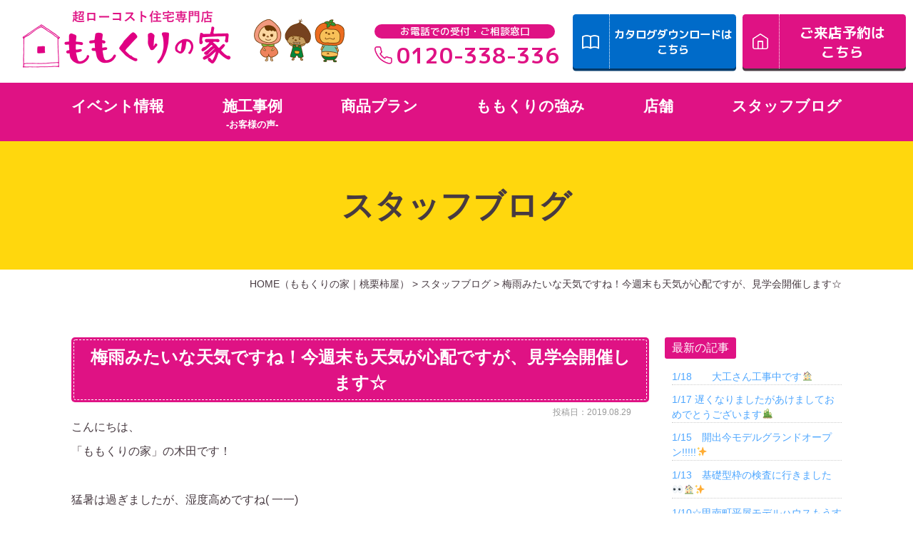

--- FILE ---
content_type: text/html; charset=UTF-8
request_url: https://www.momokuri.net/blog/%E6%A2%85%E9%9B%A8%E3%81%BF%E3%81%9F%E3%81%84%E3%81%AA%E5%A4%A9%E6%B0%97%E3%81%A7%E3%81%99%E3%81%AD%EF%BC%81%E4%BB%8A%E9%80%B1%E6%9C%AB%E3%82%82%E5%A4%A9%E6%B0%97%E3%81%8C%E5%BF%83%E9%85%8D%E3%81%A7/
body_size: 29098
content:
<!DOCTYPE html>
<html lang="ja">
<head>

<meta charset="UTF-8">
<meta content="IE=edge" http-equiv="X-UA-Compatible">

<meta name="viewport" content="width=device-width,user-scalable=yes,initial-scale=1,maximum-scale=3" />
<title itemprop="name">梅雨みたいな天気ですね！今週末も天気が心配ですが、見学会開催します☆｜スタッフブログ｜ももくりの家｜桃栗柿屋</title>

<meta name="description" content="梅雨みたいな天気ですね！今週末も天気が心配ですが、見学会開催します☆のページです。こんにちは、「ももくりの家」の木田です！&nbsp;猛暑は過ぎましたが、湿度高めですね(一一)熱い夏も、もう終わりでし...">
<meta name="keywords" content="桃栗柿屋,滋賀県,東近江市,近江八幡市,長浜市,彦根市,ローコスト住宅,低価格住宅,一戸建て,新築,注文住宅,新築戸建,新築住宅,住宅ローン,モデルハウス">
<!-- skype電話番号自動変換対策 -->
<meta name="SKYPE_TOOLBAR" content="SKYPE_TOOLBAR_PARSER_COMPATIBLE">
<!-- 番号自動変換対策 -->
<meta name="format-detection" content="telephone=no">

<link rel="pingback" href="https://www.momokuri.net/wp/xmlrpc.php">
<link rel="alternate" type="application/rss+xml" title="ももくりの家｜滋賀のローコスト住宅・新築戸建・注文住宅なら工務店の桃栗柿屋 RSS Feed.92" href="https://www.momokuri.net/feed/rss/">
<link rel="alternate" type="application/atom+xml" title="Atom 0.3" href="https://www.momokuri.net/feed/atom/">


<!-- Global site tag (gtag.js) - Google Analytics -->
<script async src="https://www.googletagmanager.com/gtag/js?id=G-WWDW9HXFDJ"></script>
<script>
  window.dataLayer = window.dataLayer || [];
  function gtag(){dataLayer.push(arguments);}
  gtag('js', new Date());

  gtag('config', 'G-WWDW9HXFDJ');
</script>
<meta name="msvalidate.01" content="96E2E83CDA43169B3D2866C4E90EA7A5" />

<!-- Meta Pixel Code -->
<script>
!function(f,b,e,v,n,t,s)
{if(f.fbq)return;n=f.fbq=function(){n.callMethod?
n.callMethod.apply(n,arguments):n.queue.push(arguments)};
if(!f._fbq)f._fbq=n;n.push=n;n.loaded=!0;n.version='2.0';
n.queue=[];t=b.createElement(e);t.async=!0;
t.src=v;s=b.getElementsByTagName(e)[0];
s.parentNode.insertBefore(t,s)}(window, document,'script',
'https://connect.facebook.net/en_US/fbevents.js');
fbq('init', '536132610409122');
fbq('track', 'PageView');
</script>
<noscript><img height="1" width="1" style="display:none"
src="https://www.facebook.com/tr?id=536132610409122&ev=PageView&noscript=1"
/></noscript>
<!-- End Meta Pixel Code -->

<meta name='robots' content='max-image-preview:large' />
<link rel='dns-prefetch' href='//cdn.jsdelivr.net' />
<link rel='dns-prefetch' href='//cdn.lineicons.com' />
<link rel='dns-prefetch' href='//netdna.bootstrapcdn.com' />
<script type="text/javascript">
/* <![CDATA[ */
window._wpemojiSettings = {"baseUrl":"https:\/\/s.w.org\/images\/core\/emoji\/14.0.0\/72x72\/","ext":".png","svgUrl":"https:\/\/s.w.org\/images\/core\/emoji\/14.0.0\/svg\/","svgExt":".svg","source":{"concatemoji":"https:\/\/www.momokuri.net\/wp\/wp-includes\/js\/wp-emoji-release.min.js?ver=6.4.3"}};
/*! This file is auto-generated */
!function(i,n){var o,s,e;function c(e){try{var t={supportTests:e,timestamp:(new Date).valueOf()};sessionStorage.setItem(o,JSON.stringify(t))}catch(e){}}function p(e,t,n){e.clearRect(0,0,e.canvas.width,e.canvas.height),e.fillText(t,0,0);var t=new Uint32Array(e.getImageData(0,0,e.canvas.width,e.canvas.height).data),r=(e.clearRect(0,0,e.canvas.width,e.canvas.height),e.fillText(n,0,0),new Uint32Array(e.getImageData(0,0,e.canvas.width,e.canvas.height).data));return t.every(function(e,t){return e===r[t]})}function u(e,t,n){switch(t){case"flag":return n(e,"\ud83c\udff3\ufe0f\u200d\u26a7\ufe0f","\ud83c\udff3\ufe0f\u200b\u26a7\ufe0f")?!1:!n(e,"\ud83c\uddfa\ud83c\uddf3","\ud83c\uddfa\u200b\ud83c\uddf3")&&!n(e,"\ud83c\udff4\udb40\udc67\udb40\udc62\udb40\udc65\udb40\udc6e\udb40\udc67\udb40\udc7f","\ud83c\udff4\u200b\udb40\udc67\u200b\udb40\udc62\u200b\udb40\udc65\u200b\udb40\udc6e\u200b\udb40\udc67\u200b\udb40\udc7f");case"emoji":return!n(e,"\ud83e\udef1\ud83c\udffb\u200d\ud83e\udef2\ud83c\udfff","\ud83e\udef1\ud83c\udffb\u200b\ud83e\udef2\ud83c\udfff")}return!1}function f(e,t,n){var r="undefined"!=typeof WorkerGlobalScope&&self instanceof WorkerGlobalScope?new OffscreenCanvas(300,150):i.createElement("canvas"),a=r.getContext("2d",{willReadFrequently:!0}),o=(a.textBaseline="top",a.font="600 32px Arial",{});return e.forEach(function(e){o[e]=t(a,e,n)}),o}function t(e){var t=i.createElement("script");t.src=e,t.defer=!0,i.head.appendChild(t)}"undefined"!=typeof Promise&&(o="wpEmojiSettingsSupports",s=["flag","emoji"],n.supports={everything:!0,everythingExceptFlag:!0},e=new Promise(function(e){i.addEventListener("DOMContentLoaded",e,{once:!0})}),new Promise(function(t){var n=function(){try{var e=JSON.parse(sessionStorage.getItem(o));if("object"==typeof e&&"number"==typeof e.timestamp&&(new Date).valueOf()<e.timestamp+604800&&"object"==typeof e.supportTests)return e.supportTests}catch(e){}return null}();if(!n){if("undefined"!=typeof Worker&&"undefined"!=typeof OffscreenCanvas&&"undefined"!=typeof URL&&URL.createObjectURL&&"undefined"!=typeof Blob)try{var e="postMessage("+f.toString()+"("+[JSON.stringify(s),u.toString(),p.toString()].join(",")+"));",r=new Blob([e],{type:"text/javascript"}),a=new Worker(URL.createObjectURL(r),{name:"wpTestEmojiSupports"});return void(a.onmessage=function(e){c(n=e.data),a.terminate(),t(n)})}catch(e){}c(n=f(s,u,p))}t(n)}).then(function(e){for(var t in e)n.supports[t]=e[t],n.supports.everything=n.supports.everything&&n.supports[t],"flag"!==t&&(n.supports.everythingExceptFlag=n.supports.everythingExceptFlag&&n.supports[t]);n.supports.everythingExceptFlag=n.supports.everythingExceptFlag&&!n.supports.flag,n.DOMReady=!1,n.readyCallback=function(){n.DOMReady=!0}}).then(function(){return e}).then(function(){var e;n.supports.everything||(n.readyCallback(),(e=n.source||{}).concatemoji?t(e.concatemoji):e.wpemoji&&e.twemoji&&(t(e.twemoji),t(e.wpemoji)))}))}((window,document),window._wpemojiSettings);
/* ]]> */
</script>
<link rel='stylesheet' id='sbi_styles-css' href='https://www.momokuri.net/wp/wp-content/plugins/instagram-feed/css/sbi-styles.min.css?ver=6.6.1' type='text/css' media='all' />
<style id='wp-emoji-styles-inline-css' type='text/css'>

	img.wp-smiley, img.emoji {
		display: inline !important;
		border: none !important;
		box-shadow: none !important;
		height: 1em !important;
		width: 1em !important;
		margin: 0 0.07em !important;
		vertical-align: -0.1em !important;
		background: none !important;
		padding: 0 !important;
	}
</style>
<link rel='stylesheet' id='wp-block-library-css' href='https://www.momokuri.net/wp/wp-includes/css/dist/block-library/style.min.css?ver=6.4.3' type='text/css' media='all' />
<style id='classic-theme-styles-inline-css' type='text/css'>
/*! This file is auto-generated */
.wp-block-button__link{color:#fff;background-color:#32373c;border-radius:9999px;box-shadow:none;text-decoration:none;padding:calc(.667em + 2px) calc(1.333em + 2px);font-size:1.125em}.wp-block-file__button{background:#32373c;color:#fff;text-decoration:none}
</style>
<style id='global-styles-inline-css' type='text/css'>
body{--wp--preset--color--black: #000000;--wp--preset--color--cyan-bluish-gray: #abb8c3;--wp--preset--color--white: #ffffff;--wp--preset--color--pale-pink: #f78da7;--wp--preset--color--vivid-red: #cf2e2e;--wp--preset--color--luminous-vivid-orange: #ff6900;--wp--preset--color--luminous-vivid-amber: #fcb900;--wp--preset--color--light-green-cyan: #7bdcb5;--wp--preset--color--vivid-green-cyan: #00d084;--wp--preset--color--pale-cyan-blue: #8ed1fc;--wp--preset--color--vivid-cyan-blue: #0693e3;--wp--preset--color--vivid-purple: #9b51e0;--wp--preset--gradient--vivid-cyan-blue-to-vivid-purple: linear-gradient(135deg,rgba(6,147,227,1) 0%,rgb(155,81,224) 100%);--wp--preset--gradient--light-green-cyan-to-vivid-green-cyan: linear-gradient(135deg,rgb(122,220,180) 0%,rgb(0,208,130) 100%);--wp--preset--gradient--luminous-vivid-amber-to-luminous-vivid-orange: linear-gradient(135deg,rgba(252,185,0,1) 0%,rgba(255,105,0,1) 100%);--wp--preset--gradient--luminous-vivid-orange-to-vivid-red: linear-gradient(135deg,rgba(255,105,0,1) 0%,rgb(207,46,46) 100%);--wp--preset--gradient--very-light-gray-to-cyan-bluish-gray: linear-gradient(135deg,rgb(238,238,238) 0%,rgb(169,184,195) 100%);--wp--preset--gradient--cool-to-warm-spectrum: linear-gradient(135deg,rgb(74,234,220) 0%,rgb(151,120,209) 20%,rgb(207,42,186) 40%,rgb(238,44,130) 60%,rgb(251,105,98) 80%,rgb(254,248,76) 100%);--wp--preset--gradient--blush-light-purple: linear-gradient(135deg,rgb(255,206,236) 0%,rgb(152,150,240) 100%);--wp--preset--gradient--blush-bordeaux: linear-gradient(135deg,rgb(254,205,165) 0%,rgb(254,45,45) 50%,rgb(107,0,62) 100%);--wp--preset--gradient--luminous-dusk: linear-gradient(135deg,rgb(255,203,112) 0%,rgb(199,81,192) 50%,rgb(65,88,208) 100%);--wp--preset--gradient--pale-ocean: linear-gradient(135deg,rgb(255,245,203) 0%,rgb(182,227,212) 50%,rgb(51,167,181) 100%);--wp--preset--gradient--electric-grass: linear-gradient(135deg,rgb(202,248,128) 0%,rgb(113,206,126) 100%);--wp--preset--gradient--midnight: linear-gradient(135deg,rgb(2,3,129) 0%,rgb(40,116,252) 100%);--wp--preset--font-size--small: 13px;--wp--preset--font-size--medium: 20px;--wp--preset--font-size--large: 36px;--wp--preset--font-size--x-large: 42px;--wp--preset--spacing--20: 0.44rem;--wp--preset--spacing--30: 0.67rem;--wp--preset--spacing--40: 1rem;--wp--preset--spacing--50: 1.5rem;--wp--preset--spacing--60: 2.25rem;--wp--preset--spacing--70: 3.38rem;--wp--preset--spacing--80: 5.06rem;--wp--preset--shadow--natural: 6px 6px 9px rgba(0, 0, 0, 0.2);--wp--preset--shadow--deep: 12px 12px 50px rgba(0, 0, 0, 0.4);--wp--preset--shadow--sharp: 6px 6px 0px rgba(0, 0, 0, 0.2);--wp--preset--shadow--outlined: 6px 6px 0px -3px rgba(255, 255, 255, 1), 6px 6px rgba(0, 0, 0, 1);--wp--preset--shadow--crisp: 6px 6px 0px rgba(0, 0, 0, 1);}:where(.is-layout-flex){gap: 0.5em;}:where(.is-layout-grid){gap: 0.5em;}body .is-layout-flow > .alignleft{float: left;margin-inline-start: 0;margin-inline-end: 2em;}body .is-layout-flow > .alignright{float: right;margin-inline-start: 2em;margin-inline-end: 0;}body .is-layout-flow > .aligncenter{margin-left: auto !important;margin-right: auto !important;}body .is-layout-constrained > .alignleft{float: left;margin-inline-start: 0;margin-inline-end: 2em;}body .is-layout-constrained > .alignright{float: right;margin-inline-start: 2em;margin-inline-end: 0;}body .is-layout-constrained > .aligncenter{margin-left: auto !important;margin-right: auto !important;}body .is-layout-constrained > :where(:not(.alignleft):not(.alignright):not(.alignfull)){max-width: var(--wp--style--global--content-size);margin-left: auto !important;margin-right: auto !important;}body .is-layout-constrained > .alignwide{max-width: var(--wp--style--global--wide-size);}body .is-layout-flex{display: flex;}body .is-layout-flex{flex-wrap: wrap;align-items: center;}body .is-layout-flex > *{margin: 0;}body .is-layout-grid{display: grid;}body .is-layout-grid > *{margin: 0;}:where(.wp-block-columns.is-layout-flex){gap: 2em;}:where(.wp-block-columns.is-layout-grid){gap: 2em;}:where(.wp-block-post-template.is-layout-flex){gap: 1.25em;}:where(.wp-block-post-template.is-layout-grid){gap: 1.25em;}.has-black-color{color: var(--wp--preset--color--black) !important;}.has-cyan-bluish-gray-color{color: var(--wp--preset--color--cyan-bluish-gray) !important;}.has-white-color{color: var(--wp--preset--color--white) !important;}.has-pale-pink-color{color: var(--wp--preset--color--pale-pink) !important;}.has-vivid-red-color{color: var(--wp--preset--color--vivid-red) !important;}.has-luminous-vivid-orange-color{color: var(--wp--preset--color--luminous-vivid-orange) !important;}.has-luminous-vivid-amber-color{color: var(--wp--preset--color--luminous-vivid-amber) !important;}.has-light-green-cyan-color{color: var(--wp--preset--color--light-green-cyan) !important;}.has-vivid-green-cyan-color{color: var(--wp--preset--color--vivid-green-cyan) !important;}.has-pale-cyan-blue-color{color: var(--wp--preset--color--pale-cyan-blue) !important;}.has-vivid-cyan-blue-color{color: var(--wp--preset--color--vivid-cyan-blue) !important;}.has-vivid-purple-color{color: var(--wp--preset--color--vivid-purple) !important;}.has-black-background-color{background-color: var(--wp--preset--color--black) !important;}.has-cyan-bluish-gray-background-color{background-color: var(--wp--preset--color--cyan-bluish-gray) !important;}.has-white-background-color{background-color: var(--wp--preset--color--white) !important;}.has-pale-pink-background-color{background-color: var(--wp--preset--color--pale-pink) !important;}.has-vivid-red-background-color{background-color: var(--wp--preset--color--vivid-red) !important;}.has-luminous-vivid-orange-background-color{background-color: var(--wp--preset--color--luminous-vivid-orange) !important;}.has-luminous-vivid-amber-background-color{background-color: var(--wp--preset--color--luminous-vivid-amber) !important;}.has-light-green-cyan-background-color{background-color: var(--wp--preset--color--light-green-cyan) !important;}.has-vivid-green-cyan-background-color{background-color: var(--wp--preset--color--vivid-green-cyan) !important;}.has-pale-cyan-blue-background-color{background-color: var(--wp--preset--color--pale-cyan-blue) !important;}.has-vivid-cyan-blue-background-color{background-color: var(--wp--preset--color--vivid-cyan-blue) !important;}.has-vivid-purple-background-color{background-color: var(--wp--preset--color--vivid-purple) !important;}.has-black-border-color{border-color: var(--wp--preset--color--black) !important;}.has-cyan-bluish-gray-border-color{border-color: var(--wp--preset--color--cyan-bluish-gray) !important;}.has-white-border-color{border-color: var(--wp--preset--color--white) !important;}.has-pale-pink-border-color{border-color: var(--wp--preset--color--pale-pink) !important;}.has-vivid-red-border-color{border-color: var(--wp--preset--color--vivid-red) !important;}.has-luminous-vivid-orange-border-color{border-color: var(--wp--preset--color--luminous-vivid-orange) !important;}.has-luminous-vivid-amber-border-color{border-color: var(--wp--preset--color--luminous-vivid-amber) !important;}.has-light-green-cyan-border-color{border-color: var(--wp--preset--color--light-green-cyan) !important;}.has-vivid-green-cyan-border-color{border-color: var(--wp--preset--color--vivid-green-cyan) !important;}.has-pale-cyan-blue-border-color{border-color: var(--wp--preset--color--pale-cyan-blue) !important;}.has-vivid-cyan-blue-border-color{border-color: var(--wp--preset--color--vivid-cyan-blue) !important;}.has-vivid-purple-border-color{border-color: var(--wp--preset--color--vivid-purple) !important;}.has-vivid-cyan-blue-to-vivid-purple-gradient-background{background: var(--wp--preset--gradient--vivid-cyan-blue-to-vivid-purple) !important;}.has-light-green-cyan-to-vivid-green-cyan-gradient-background{background: var(--wp--preset--gradient--light-green-cyan-to-vivid-green-cyan) !important;}.has-luminous-vivid-amber-to-luminous-vivid-orange-gradient-background{background: var(--wp--preset--gradient--luminous-vivid-amber-to-luminous-vivid-orange) !important;}.has-luminous-vivid-orange-to-vivid-red-gradient-background{background: var(--wp--preset--gradient--luminous-vivid-orange-to-vivid-red) !important;}.has-very-light-gray-to-cyan-bluish-gray-gradient-background{background: var(--wp--preset--gradient--very-light-gray-to-cyan-bluish-gray) !important;}.has-cool-to-warm-spectrum-gradient-background{background: var(--wp--preset--gradient--cool-to-warm-spectrum) !important;}.has-blush-light-purple-gradient-background{background: var(--wp--preset--gradient--blush-light-purple) !important;}.has-blush-bordeaux-gradient-background{background: var(--wp--preset--gradient--blush-bordeaux) !important;}.has-luminous-dusk-gradient-background{background: var(--wp--preset--gradient--luminous-dusk) !important;}.has-pale-ocean-gradient-background{background: var(--wp--preset--gradient--pale-ocean) !important;}.has-electric-grass-gradient-background{background: var(--wp--preset--gradient--electric-grass) !important;}.has-midnight-gradient-background{background: var(--wp--preset--gradient--midnight) !important;}.has-small-font-size{font-size: var(--wp--preset--font-size--small) !important;}.has-medium-font-size{font-size: var(--wp--preset--font-size--medium) !important;}.has-large-font-size{font-size: var(--wp--preset--font-size--large) !important;}.has-x-large-font-size{font-size: var(--wp--preset--font-size--x-large) !important;}
.wp-block-navigation a:where(:not(.wp-element-button)){color: inherit;}
:where(.wp-block-post-template.is-layout-flex){gap: 1.25em;}:where(.wp-block-post-template.is-layout-grid){gap: 1.25em;}
:where(.wp-block-columns.is-layout-flex){gap: 2em;}:where(.wp-block-columns.is-layout-grid){gap: 2em;}
.wp-block-pullquote{font-size: 1.5em;line-height: 1.6;}
</style>
<style id='extendify-gutenberg-patterns-and-templates-utilities-inline-css' type='text/css'>
.ext-absolute{position:absolute!important}.ext-relative{position:relative!important}.ext-top-base{top:var(--wp--style--block-gap,1.75rem)!important}.ext-top-lg{top:var(--extendify--spacing--large,3rem)!important}.ext--top-base{top:calc(var(--wp--style--block-gap, 1.75rem)*-1)!important}.ext--top-lg{top:calc(var(--extendify--spacing--large, 3rem)*-1)!important}.ext-right-base{right:var(--wp--style--block-gap,1.75rem)!important}.ext-right-lg{right:var(--extendify--spacing--large,3rem)!important}.ext--right-base{right:calc(var(--wp--style--block-gap, 1.75rem)*-1)!important}.ext--right-lg{right:calc(var(--extendify--spacing--large, 3rem)*-1)!important}.ext-bottom-base{bottom:var(--wp--style--block-gap,1.75rem)!important}.ext-bottom-lg{bottom:var(--extendify--spacing--large,3rem)!important}.ext--bottom-base{bottom:calc(var(--wp--style--block-gap, 1.75rem)*-1)!important}.ext--bottom-lg{bottom:calc(var(--extendify--spacing--large, 3rem)*-1)!important}.ext-left-base{left:var(--wp--style--block-gap,1.75rem)!important}.ext-left-lg{left:var(--extendify--spacing--large,3rem)!important}.ext--left-base{left:calc(var(--wp--style--block-gap, 1.75rem)*-1)!important}.ext--left-lg{left:calc(var(--extendify--spacing--large, 3rem)*-1)!important}.ext-order-1{order:1!important}.ext-order-2{order:2!important}.ext-col-auto{grid-column:auto!important}.ext-col-span-1{grid-column:span 1/span 1!important}.ext-col-span-2{grid-column:span 2/span 2!important}.ext-col-span-3{grid-column:span 3/span 3!important}.ext-col-span-4{grid-column:span 4/span 4!important}.ext-col-span-5{grid-column:span 5/span 5!important}.ext-col-span-6{grid-column:span 6/span 6!important}.ext-col-span-7{grid-column:span 7/span 7!important}.ext-col-span-8{grid-column:span 8/span 8!important}.ext-col-span-9{grid-column:span 9/span 9!important}.ext-col-span-10{grid-column:span 10/span 10!important}.ext-col-span-11{grid-column:span 11/span 11!important}.ext-col-span-12{grid-column:span 12/span 12!important}.ext-col-span-full{grid-column:1/-1!important}.ext-col-start-1{grid-column-start:1!important}.ext-col-start-2{grid-column-start:2!important}.ext-col-start-3{grid-column-start:3!important}.ext-col-start-4{grid-column-start:4!important}.ext-col-start-5{grid-column-start:5!important}.ext-col-start-6{grid-column-start:6!important}.ext-col-start-7{grid-column-start:7!important}.ext-col-start-8{grid-column-start:8!important}.ext-col-start-9{grid-column-start:9!important}.ext-col-start-10{grid-column-start:10!important}.ext-col-start-11{grid-column-start:11!important}.ext-col-start-12{grid-column-start:12!important}.ext-col-start-13{grid-column-start:13!important}.ext-col-start-auto{grid-column-start:auto!important}.ext-col-end-1{grid-column-end:1!important}.ext-col-end-2{grid-column-end:2!important}.ext-col-end-3{grid-column-end:3!important}.ext-col-end-4{grid-column-end:4!important}.ext-col-end-5{grid-column-end:5!important}.ext-col-end-6{grid-column-end:6!important}.ext-col-end-7{grid-column-end:7!important}.ext-col-end-8{grid-column-end:8!important}.ext-col-end-9{grid-column-end:9!important}.ext-col-end-10{grid-column-end:10!important}.ext-col-end-11{grid-column-end:11!important}.ext-col-end-12{grid-column-end:12!important}.ext-col-end-13{grid-column-end:13!important}.ext-col-end-auto{grid-column-end:auto!important}.ext-row-auto{grid-row:auto!important}.ext-row-span-1{grid-row:span 1/span 1!important}.ext-row-span-2{grid-row:span 2/span 2!important}.ext-row-span-3{grid-row:span 3/span 3!important}.ext-row-span-4{grid-row:span 4/span 4!important}.ext-row-span-5{grid-row:span 5/span 5!important}.ext-row-span-6{grid-row:span 6/span 6!important}.ext-row-span-full{grid-row:1/-1!important}.ext-row-start-1{grid-row-start:1!important}.ext-row-start-2{grid-row-start:2!important}.ext-row-start-3{grid-row-start:3!important}.ext-row-start-4{grid-row-start:4!important}.ext-row-start-5{grid-row-start:5!important}.ext-row-start-6{grid-row-start:6!important}.ext-row-start-7{grid-row-start:7!important}.ext-row-start-auto{grid-row-start:auto!important}.ext-row-end-1{grid-row-end:1!important}.ext-row-end-2{grid-row-end:2!important}.ext-row-end-3{grid-row-end:3!important}.ext-row-end-4{grid-row-end:4!important}.ext-row-end-5{grid-row-end:5!important}.ext-row-end-6{grid-row-end:6!important}.ext-row-end-7{grid-row-end:7!important}.ext-row-end-auto{grid-row-end:auto!important}.ext-m-0:not([style*=margin]){margin:0!important}.ext-m-auto:not([style*=margin]){margin:auto!important}.ext-m-base:not([style*=margin]){margin:var(--wp--style--block-gap,1.75rem)!important}.ext-m-lg:not([style*=margin]){margin:var(--extendify--spacing--large,3rem)!important}.ext--m-base:not([style*=margin]){margin:calc(var(--wp--style--block-gap, 1.75rem)*-1)!important}.ext--m-lg:not([style*=margin]){margin:calc(var(--extendify--spacing--large, 3rem)*-1)!important}.ext-mx-0:not([style*=margin]){margin-left:0!important;margin-right:0!important}.ext-mx-auto:not([style*=margin]){margin-left:auto!important;margin-right:auto!important}.ext-mx-base:not([style*=margin]){margin-left:var(--wp--style--block-gap,1.75rem)!important;margin-right:var(--wp--style--block-gap,1.75rem)!important}.ext-mx-lg:not([style*=margin]){margin-left:var(--extendify--spacing--large,3rem)!important;margin-right:var(--extendify--spacing--large,3rem)!important}.ext--mx-base:not([style*=margin]){margin-left:calc(var(--wp--style--block-gap, 1.75rem)*-1)!important;margin-right:calc(var(--wp--style--block-gap, 1.75rem)*-1)!important}.ext--mx-lg:not([style*=margin]){margin-left:calc(var(--extendify--spacing--large, 3rem)*-1)!important;margin-right:calc(var(--extendify--spacing--large, 3rem)*-1)!important}.ext-my-0:not([style*=margin]){margin-bottom:0!important;margin-top:0!important}.ext-my-auto:not([style*=margin]){margin-bottom:auto!important;margin-top:auto!important}.ext-my-base:not([style*=margin]){margin-bottom:var(--wp--style--block-gap,1.75rem)!important;margin-top:var(--wp--style--block-gap,1.75rem)!important}.ext-my-lg:not([style*=margin]){margin-bottom:var(--extendify--spacing--large,3rem)!important;margin-top:var(--extendify--spacing--large,3rem)!important}.ext--my-base:not([style*=margin]){margin-bottom:calc(var(--wp--style--block-gap, 1.75rem)*-1)!important;margin-top:calc(var(--wp--style--block-gap, 1.75rem)*-1)!important}.ext--my-lg:not([style*=margin]){margin-bottom:calc(var(--extendify--spacing--large, 3rem)*-1)!important;margin-top:calc(var(--extendify--spacing--large, 3rem)*-1)!important}.ext-mt-0:not([style*=margin]){margin-top:0!important}.ext-mt-auto:not([style*=margin]){margin-top:auto!important}.ext-mt-base:not([style*=margin]){margin-top:var(--wp--style--block-gap,1.75rem)!important}.ext-mt-lg:not([style*=margin]){margin-top:var(--extendify--spacing--large,3rem)!important}.ext--mt-base:not([style*=margin]){margin-top:calc(var(--wp--style--block-gap, 1.75rem)*-1)!important}.ext--mt-lg:not([style*=margin]){margin-top:calc(var(--extendify--spacing--large, 3rem)*-1)!important}.ext-mr-0:not([style*=margin]){margin-right:0!important}.ext-mr-auto:not([style*=margin]){margin-right:auto!important}.ext-mr-base:not([style*=margin]){margin-right:var(--wp--style--block-gap,1.75rem)!important}.ext-mr-lg:not([style*=margin]){margin-right:var(--extendify--spacing--large,3rem)!important}.ext--mr-base:not([style*=margin]){margin-right:calc(var(--wp--style--block-gap, 1.75rem)*-1)!important}.ext--mr-lg:not([style*=margin]){margin-right:calc(var(--extendify--spacing--large, 3rem)*-1)!important}.ext-mb-0:not([style*=margin]){margin-bottom:0!important}.ext-mb-auto:not([style*=margin]){margin-bottom:auto!important}.ext-mb-base:not([style*=margin]){margin-bottom:var(--wp--style--block-gap,1.75rem)!important}.ext-mb-lg:not([style*=margin]){margin-bottom:var(--extendify--spacing--large,3rem)!important}.ext--mb-base:not([style*=margin]){margin-bottom:calc(var(--wp--style--block-gap, 1.75rem)*-1)!important}.ext--mb-lg:not([style*=margin]){margin-bottom:calc(var(--extendify--spacing--large, 3rem)*-1)!important}.ext-ml-0:not([style*=margin]){margin-left:0!important}.ext-ml-auto:not([style*=margin]){margin-left:auto!important}.ext-ml-base:not([style*=margin]){margin-left:var(--wp--style--block-gap,1.75rem)!important}.ext-ml-lg:not([style*=margin]){margin-left:var(--extendify--spacing--large,3rem)!important}.ext--ml-base:not([style*=margin]){margin-left:calc(var(--wp--style--block-gap, 1.75rem)*-1)!important}.ext--ml-lg:not([style*=margin]){margin-left:calc(var(--extendify--spacing--large, 3rem)*-1)!important}.ext-block{display:block!important}.ext-inline-block{display:inline-block!important}.ext-inline{display:inline!important}.ext-flex{display:flex!important}.ext-inline-flex{display:inline-flex!important}.ext-grid{display:grid!important}.ext-inline-grid{display:inline-grid!important}.ext-hidden{display:none!important}.ext-w-auto{width:auto!important}.ext-w-full{width:100%!important}.ext-max-w-full{max-width:100%!important}.ext-flex-1{flex:1 1 0%!important}.ext-flex-auto{flex:1 1 auto!important}.ext-flex-initial{flex:0 1 auto!important}.ext-flex-none{flex:none!important}.ext-flex-shrink-0{flex-shrink:0!important}.ext-flex-shrink{flex-shrink:1!important}.ext-flex-grow-0{flex-grow:0!important}.ext-flex-grow{flex-grow:1!important}.ext-list-none{list-style-type:none!important}.ext-grid-cols-1{grid-template-columns:repeat(1,minmax(0,1fr))!important}.ext-grid-cols-2{grid-template-columns:repeat(2,minmax(0,1fr))!important}.ext-grid-cols-3{grid-template-columns:repeat(3,minmax(0,1fr))!important}.ext-grid-cols-4{grid-template-columns:repeat(4,minmax(0,1fr))!important}.ext-grid-cols-5{grid-template-columns:repeat(5,minmax(0,1fr))!important}.ext-grid-cols-6{grid-template-columns:repeat(6,minmax(0,1fr))!important}.ext-grid-cols-7{grid-template-columns:repeat(7,minmax(0,1fr))!important}.ext-grid-cols-8{grid-template-columns:repeat(8,minmax(0,1fr))!important}.ext-grid-cols-9{grid-template-columns:repeat(9,minmax(0,1fr))!important}.ext-grid-cols-10{grid-template-columns:repeat(10,minmax(0,1fr))!important}.ext-grid-cols-11{grid-template-columns:repeat(11,minmax(0,1fr))!important}.ext-grid-cols-12{grid-template-columns:repeat(12,minmax(0,1fr))!important}.ext-grid-cols-none{grid-template-columns:none!important}.ext-grid-rows-1{grid-template-rows:repeat(1,minmax(0,1fr))!important}.ext-grid-rows-2{grid-template-rows:repeat(2,minmax(0,1fr))!important}.ext-grid-rows-3{grid-template-rows:repeat(3,minmax(0,1fr))!important}.ext-grid-rows-4{grid-template-rows:repeat(4,minmax(0,1fr))!important}.ext-grid-rows-5{grid-template-rows:repeat(5,minmax(0,1fr))!important}.ext-grid-rows-6{grid-template-rows:repeat(6,minmax(0,1fr))!important}.ext-grid-rows-none{grid-template-rows:none!important}.ext-flex-row{flex-direction:row!important}.ext-flex-row-reverse{flex-direction:row-reverse!important}.ext-flex-col{flex-direction:column!important}.ext-flex-col-reverse{flex-direction:column-reverse!important}.ext-flex-wrap{flex-wrap:wrap!important}.ext-flex-wrap-reverse{flex-wrap:wrap-reverse!important}.ext-flex-nowrap{flex-wrap:nowrap!important}.ext-items-start{align-items:flex-start!important}.ext-items-end{align-items:flex-end!important}.ext-items-center{align-items:center!important}.ext-items-baseline{align-items:baseline!important}.ext-items-stretch{align-items:stretch!important}.ext-justify-start{justify-content:flex-start!important}.ext-justify-end{justify-content:flex-end!important}.ext-justify-center{justify-content:center!important}.ext-justify-between{justify-content:space-between!important}.ext-justify-around{justify-content:space-around!important}.ext-justify-evenly{justify-content:space-evenly!important}.ext-justify-items-start{justify-items:start!important}.ext-justify-items-end{justify-items:end!important}.ext-justify-items-center{justify-items:center!important}.ext-justify-items-stretch{justify-items:stretch!important}.ext-gap-0{gap:0!important}.ext-gap-base{gap:var(--wp--style--block-gap,1.75rem)!important}.ext-gap-lg{gap:var(--extendify--spacing--large,3rem)!important}.ext-gap-x-0{-moz-column-gap:0!important;column-gap:0!important}.ext-gap-x-base{-moz-column-gap:var(--wp--style--block-gap,1.75rem)!important;column-gap:var(--wp--style--block-gap,1.75rem)!important}.ext-gap-x-lg{-moz-column-gap:var(--extendify--spacing--large,3rem)!important;column-gap:var(--extendify--spacing--large,3rem)!important}.ext-gap-y-0{row-gap:0!important}.ext-gap-y-base{row-gap:var(--wp--style--block-gap,1.75rem)!important}.ext-gap-y-lg{row-gap:var(--extendify--spacing--large,3rem)!important}.ext-justify-self-auto{justify-self:auto!important}.ext-justify-self-start{justify-self:start!important}.ext-justify-self-end{justify-self:end!important}.ext-justify-self-center{justify-self:center!important}.ext-justify-self-stretch{justify-self:stretch!important}.ext-rounded-none{border-radius:0!important}.ext-rounded-full{border-radius:9999px!important}.ext-rounded-t-none{border-top-left-radius:0!important;border-top-right-radius:0!important}.ext-rounded-t-full{border-top-left-radius:9999px!important;border-top-right-radius:9999px!important}.ext-rounded-r-none{border-bottom-right-radius:0!important;border-top-right-radius:0!important}.ext-rounded-r-full{border-bottom-right-radius:9999px!important;border-top-right-radius:9999px!important}.ext-rounded-b-none{border-bottom-left-radius:0!important;border-bottom-right-radius:0!important}.ext-rounded-b-full{border-bottom-left-radius:9999px!important;border-bottom-right-radius:9999px!important}.ext-rounded-l-none{border-bottom-left-radius:0!important;border-top-left-radius:0!important}.ext-rounded-l-full{border-bottom-left-radius:9999px!important;border-top-left-radius:9999px!important}.ext-rounded-tl-none{border-top-left-radius:0!important}.ext-rounded-tl-full{border-top-left-radius:9999px!important}.ext-rounded-tr-none{border-top-right-radius:0!important}.ext-rounded-tr-full{border-top-right-radius:9999px!important}.ext-rounded-br-none{border-bottom-right-radius:0!important}.ext-rounded-br-full{border-bottom-right-radius:9999px!important}.ext-rounded-bl-none{border-bottom-left-radius:0!important}.ext-rounded-bl-full{border-bottom-left-radius:9999px!important}.ext-border-0{border-width:0!important}.ext-border-t-0{border-top-width:0!important}.ext-border-r-0{border-right-width:0!important}.ext-border-b-0{border-bottom-width:0!important}.ext-border-l-0{border-left-width:0!important}.ext-p-0:not([style*=padding]){padding:0!important}.ext-p-base:not([style*=padding]){padding:var(--wp--style--block-gap,1.75rem)!important}.ext-p-lg:not([style*=padding]){padding:var(--extendify--spacing--large,3rem)!important}.ext-px-0:not([style*=padding]){padding-left:0!important;padding-right:0!important}.ext-px-base:not([style*=padding]){padding-left:var(--wp--style--block-gap,1.75rem)!important;padding-right:var(--wp--style--block-gap,1.75rem)!important}.ext-px-lg:not([style*=padding]){padding-left:var(--extendify--spacing--large,3rem)!important;padding-right:var(--extendify--spacing--large,3rem)!important}.ext-py-0:not([style*=padding]){padding-bottom:0!important;padding-top:0!important}.ext-py-base:not([style*=padding]){padding-bottom:var(--wp--style--block-gap,1.75rem)!important;padding-top:var(--wp--style--block-gap,1.75rem)!important}.ext-py-lg:not([style*=padding]){padding-bottom:var(--extendify--spacing--large,3rem)!important;padding-top:var(--extendify--spacing--large,3rem)!important}.ext-pt-0:not([style*=padding]){padding-top:0!important}.ext-pt-base:not([style*=padding]){padding-top:var(--wp--style--block-gap,1.75rem)!important}.ext-pt-lg:not([style*=padding]){padding-top:var(--extendify--spacing--large,3rem)!important}.ext-pr-0:not([style*=padding]){padding-right:0!important}.ext-pr-base:not([style*=padding]){padding-right:var(--wp--style--block-gap,1.75rem)!important}.ext-pr-lg:not([style*=padding]){padding-right:var(--extendify--spacing--large,3rem)!important}.ext-pb-0:not([style*=padding]){padding-bottom:0!important}.ext-pb-base:not([style*=padding]){padding-bottom:var(--wp--style--block-gap,1.75rem)!important}.ext-pb-lg:not([style*=padding]){padding-bottom:var(--extendify--spacing--large,3rem)!important}.ext-pl-0:not([style*=padding]){padding-left:0!important}.ext-pl-base:not([style*=padding]){padding-left:var(--wp--style--block-gap,1.75rem)!important}.ext-pl-lg:not([style*=padding]){padding-left:var(--extendify--spacing--large,3rem)!important}.ext-text-left{text-align:left!important}.ext-text-center{text-align:center!important}.ext-text-right{text-align:right!important}.ext-leading-none{line-height:1!important}.ext-leading-tight{line-height:1.25!important}.ext-leading-snug{line-height:1.375!important}.ext-leading-normal{line-height:1.5!important}.ext-leading-relaxed{line-height:1.625!important}.ext-leading-loose{line-height:2!important}.clip-path--rhombus img{-webkit-clip-path:polygon(15% 6%,80% 29%,84% 93%,23% 69%);clip-path:polygon(15% 6%,80% 29%,84% 93%,23% 69%)}.clip-path--diamond img{-webkit-clip-path:polygon(5% 29%,60% 2%,91% 64%,36% 89%);clip-path:polygon(5% 29%,60% 2%,91% 64%,36% 89%)}.clip-path--rhombus-alt img{-webkit-clip-path:polygon(14% 9%,85% 24%,91% 89%,19% 76%);clip-path:polygon(14% 9%,85% 24%,91% 89%,19% 76%)}.wp-block-columns[class*=fullwidth-cols]{margin-bottom:unset}.wp-block-column.editor\:pointer-events-none{margin-bottom:0!important;margin-top:0!important}.is-root-container.block-editor-block-list__layout>[data-align=full]:not(:first-of-type)>.wp-block-column.editor\:pointer-events-none,.is-root-container.block-editor-block-list__layout>[data-align=wide]>.wp-block-column.editor\:pointer-events-none{margin-top:calc(var(--wp--style--block-gap, 28px)*-1)!important}.ext .wp-block-columns .wp-block-column[style*=padding]{padding-left:0!important;padding-right:0!important}.ext .wp-block-columns+.wp-block-columns:not([class*=mt-]):not([class*=my-]):not([style*=margin]){margin-top:0!important}[class*=fullwidth-cols] .wp-block-column:first-child,[class*=fullwidth-cols] .wp-block-group:first-child{margin-top:0}[class*=fullwidth-cols] .wp-block-column:last-child,[class*=fullwidth-cols] .wp-block-group:last-child{margin-bottom:0}[class*=fullwidth-cols] .wp-block-column:first-child>*,[class*=fullwidth-cols] .wp-block-column>:first-child{margin-top:0}.ext .is-not-stacked-on-mobile .wp-block-column,[class*=fullwidth-cols] .wp-block-column>:last-child{margin-bottom:0}.wp-block-columns[class*=fullwidth-cols]:not(.is-not-stacked-on-mobile)>.wp-block-column:not(:last-child){margin-bottom:var(--wp--style--block-gap,1.75rem)}@media (min-width:782px){.wp-block-columns[class*=fullwidth-cols]:not(.is-not-stacked-on-mobile)>.wp-block-column:not(:last-child){margin-bottom:0}}.wp-block-columns[class*=fullwidth-cols].is-not-stacked-on-mobile>.wp-block-column{margin-bottom:0!important}@media (min-width:600px) and (max-width:781px){.wp-block-columns[class*=fullwidth-cols]:not(.is-not-stacked-on-mobile)>.wp-block-column:nth-child(2n){margin-left:var(--wp--style--block-gap,2em)}}@media (max-width:781px){.tablet\:fullwidth-cols.wp-block-columns:not(.is-not-stacked-on-mobile){flex-wrap:wrap}.tablet\:fullwidth-cols.wp-block-columns:not(.is-not-stacked-on-mobile)>.wp-block-column,.tablet\:fullwidth-cols.wp-block-columns:not(.is-not-stacked-on-mobile)>.wp-block-column:not([style*=margin]){margin-left:0!important}.tablet\:fullwidth-cols.wp-block-columns:not(.is-not-stacked-on-mobile)>.wp-block-column{flex-basis:100%!important}}@media (max-width:1079px){.desktop\:fullwidth-cols.wp-block-columns:not(.is-not-stacked-on-mobile){flex-wrap:wrap}.desktop\:fullwidth-cols.wp-block-columns:not(.is-not-stacked-on-mobile)>.wp-block-column,.desktop\:fullwidth-cols.wp-block-columns:not(.is-not-stacked-on-mobile)>.wp-block-column:not([style*=margin]){margin-left:0!important}.desktop\:fullwidth-cols.wp-block-columns:not(.is-not-stacked-on-mobile)>.wp-block-column{flex-basis:100%!important}.desktop\:fullwidth-cols.wp-block-columns:not(.is-not-stacked-on-mobile)>.wp-block-column:not(:last-child){margin-bottom:var(--wp--style--block-gap,1.75rem)!important}}.direction-rtl{direction:rtl}.direction-ltr{direction:ltr}.is-style-inline-list{padding-left:0!important}.is-style-inline-list li{list-style-type:none!important}@media (min-width:782px){.is-style-inline-list li{display:inline!important;margin-right:var(--wp--style--block-gap,1.75rem)!important}}@media (min-width:782px){.is-style-inline-list li:first-child{margin-left:0!important}}@media (min-width:782px){.is-style-inline-list li:last-child{margin-right:0!important}}.bring-to-front{position:relative;z-index:10}.text-stroke{-webkit-text-stroke-color:var(--wp--preset--color--background)}.text-stroke,.text-stroke--primary{-webkit-text-stroke-width:var(
        --wp--custom--typography--text-stroke-width,2px
    )}.text-stroke--primary{-webkit-text-stroke-color:var(--wp--preset--color--primary)}.text-stroke--secondary{-webkit-text-stroke-width:var(
        --wp--custom--typography--text-stroke-width,2px
    );-webkit-text-stroke-color:var(--wp--preset--color--secondary)}.editor\:no-caption .block-editor-rich-text__editable{display:none!important}.editor\:no-inserter .wp-block-column:not(.is-selected)>.block-list-appender,.editor\:no-inserter .wp-block-cover__inner-container>.block-list-appender,.editor\:no-inserter .wp-block-group__inner-container>.block-list-appender,.editor\:no-inserter>.block-list-appender{display:none}.editor\:no-resize .components-resizable-box__handle,.editor\:no-resize .components-resizable-box__handle:after,.editor\:no-resize .components-resizable-box__side-handle:before{display:none;pointer-events:none}.editor\:no-resize .components-resizable-box__container{display:block}.editor\:pointer-events-none{pointer-events:none}.is-style-angled{justify-content:flex-end}.ext .is-style-angled>[class*=_inner-container],.is-style-angled{align-items:center}.is-style-angled .wp-block-cover__image-background,.is-style-angled .wp-block-cover__video-background{-webkit-clip-path:polygon(0 0,30% 0,50% 100%,0 100%);clip-path:polygon(0 0,30% 0,50% 100%,0 100%);z-index:1}@media (min-width:782px){.is-style-angled .wp-block-cover__image-background,.is-style-angled .wp-block-cover__video-background{-webkit-clip-path:polygon(0 0,55% 0,65% 100%,0 100%);clip-path:polygon(0 0,55% 0,65% 100%,0 100%)}}.has-foreground-color{color:var(--wp--preset--color--foreground,#000)!important}.has-foreground-background-color{background-color:var(--wp--preset--color--foreground,#000)!important}.has-background-color{color:var(--wp--preset--color--background,#fff)!important}.has-background-background-color{background-color:var(--wp--preset--color--background,#fff)!important}.has-primary-color{color:var(--wp--preset--color--primary,#4b5563)!important}.has-primary-background-color{background-color:var(--wp--preset--color--primary,#4b5563)!important}.has-secondary-color{color:var(--wp--preset--color--secondary,#9ca3af)!important}.has-secondary-background-color{background-color:var(--wp--preset--color--secondary,#9ca3af)!important}.ext.has-text-color h1,.ext.has-text-color h2,.ext.has-text-color h3,.ext.has-text-color h4,.ext.has-text-color h5,.ext.has-text-color h6,.ext.has-text-color p{color:currentColor}.has-white-color{color:var(--wp--preset--color--white,#fff)!important}.has-black-color{color:var(--wp--preset--color--black,#000)!important}.has-ext-foreground-background-color{background-color:var(
        --wp--preset--color--foreground,var(--wp--preset--color--black,#000)
    )!important}.has-ext-primary-background-color{background-color:var(
        --wp--preset--color--primary,var(--wp--preset--color--cyan-bluish-gray,#000)
    )!important}.wp-block-button__link.has-black-background-color{border-color:var(--wp--preset--color--black,#000)}.wp-block-button__link.has-white-background-color{border-color:var(--wp--preset--color--white,#fff)}.has-ext-small-font-size{font-size:var(--wp--preset--font-size--ext-small)!important}.has-ext-medium-font-size{font-size:var(--wp--preset--font-size--ext-medium)!important}.has-ext-large-font-size{font-size:var(--wp--preset--font-size--ext-large)!important;line-height:1.2}.has-ext-x-large-font-size{font-size:var(--wp--preset--font-size--ext-x-large)!important;line-height:1}.has-ext-xx-large-font-size{font-size:var(--wp--preset--font-size--ext-xx-large)!important;line-height:1}.has-ext-x-large-font-size:not([style*=line-height]),.has-ext-xx-large-font-size:not([style*=line-height]){line-height:1.1}.ext .wp-block-group>*{margin-bottom:0;margin-top:0}.ext .wp-block-group>*+*{margin-bottom:0}.ext .wp-block-group>*+*,.ext h2{margin-top:var(--wp--style--block-gap,1.75rem)}.ext h2{margin-bottom:var(--wp--style--block-gap,1.75rem)}.has-ext-x-large-font-size+h3,.has-ext-x-large-font-size+p{margin-top:.5rem}.ext .wp-block-buttons>.wp-block-button.wp-block-button__width-25{min-width:12rem;width:calc(25% - var(--wp--style--block-gap, .5em)*.75)}.ext .ext-grid>[class*=_inner-container]{display:grid}.ext>[class*=_inner-container]>.ext-grid:not([class*=columns]),.ext>[class*=_inner-container]>.wp-block>.ext-grid:not([class*=columns]){display:initial!important}.ext .ext-grid-cols-1>[class*=_inner-container]{grid-template-columns:repeat(1,minmax(0,1fr))!important}.ext .ext-grid-cols-2>[class*=_inner-container]{grid-template-columns:repeat(2,minmax(0,1fr))!important}.ext .ext-grid-cols-3>[class*=_inner-container]{grid-template-columns:repeat(3,minmax(0,1fr))!important}.ext .ext-grid-cols-4>[class*=_inner-container]{grid-template-columns:repeat(4,minmax(0,1fr))!important}.ext .ext-grid-cols-5>[class*=_inner-container]{grid-template-columns:repeat(5,minmax(0,1fr))!important}.ext .ext-grid-cols-6>[class*=_inner-container]{grid-template-columns:repeat(6,minmax(0,1fr))!important}.ext .ext-grid-cols-7>[class*=_inner-container]{grid-template-columns:repeat(7,minmax(0,1fr))!important}.ext .ext-grid-cols-8>[class*=_inner-container]{grid-template-columns:repeat(8,minmax(0,1fr))!important}.ext .ext-grid-cols-9>[class*=_inner-container]{grid-template-columns:repeat(9,minmax(0,1fr))!important}.ext .ext-grid-cols-10>[class*=_inner-container]{grid-template-columns:repeat(10,minmax(0,1fr))!important}.ext .ext-grid-cols-11>[class*=_inner-container]{grid-template-columns:repeat(11,minmax(0,1fr))!important}.ext .ext-grid-cols-12>[class*=_inner-container]{grid-template-columns:repeat(12,minmax(0,1fr))!important}.ext .ext-grid-cols-13>[class*=_inner-container]{grid-template-columns:repeat(13,minmax(0,1fr))!important}.ext .ext-grid-cols-none>[class*=_inner-container]{grid-template-columns:none!important}.ext .ext-grid-rows-1>[class*=_inner-container]{grid-template-rows:repeat(1,minmax(0,1fr))!important}.ext .ext-grid-rows-2>[class*=_inner-container]{grid-template-rows:repeat(2,minmax(0,1fr))!important}.ext .ext-grid-rows-3>[class*=_inner-container]{grid-template-rows:repeat(3,minmax(0,1fr))!important}.ext .ext-grid-rows-4>[class*=_inner-container]{grid-template-rows:repeat(4,minmax(0,1fr))!important}.ext .ext-grid-rows-5>[class*=_inner-container]{grid-template-rows:repeat(5,minmax(0,1fr))!important}.ext .ext-grid-rows-6>[class*=_inner-container]{grid-template-rows:repeat(6,minmax(0,1fr))!important}.ext .ext-grid-rows-none>[class*=_inner-container]{grid-template-rows:none!important}.ext .ext-items-start>[class*=_inner-container]{align-items:flex-start!important}.ext .ext-items-end>[class*=_inner-container]{align-items:flex-end!important}.ext .ext-items-center>[class*=_inner-container]{align-items:center!important}.ext .ext-items-baseline>[class*=_inner-container]{align-items:baseline!important}.ext .ext-items-stretch>[class*=_inner-container]{align-items:stretch!important}.ext.wp-block-group>:last-child{margin-bottom:0}.ext .wp-block-group__inner-container{padding:0!important}.ext.has-background{padding-left:var(--wp--style--block-gap,1.75rem);padding-right:var(--wp--style--block-gap,1.75rem)}.ext [class*=inner-container]>.alignwide [class*=inner-container],.ext [class*=inner-container]>[data-align=wide] [class*=inner-container]{max-width:var(--responsive--alignwide-width,120rem)}.ext [class*=inner-container]>.alignwide [class*=inner-container]>*,.ext [class*=inner-container]>[data-align=wide] [class*=inner-container]>*{max-width:100%!important}.ext .wp-block-image{position:relative;text-align:center}.ext .wp-block-image img{display:inline-block;vertical-align:middle}body{--extendify--spacing--large:var(
        --wp--custom--spacing--large,clamp(2em,8vw,8em)
    );--wp--preset--font-size--ext-small:1rem;--wp--preset--font-size--ext-medium:1.125rem;--wp--preset--font-size--ext-large:clamp(1.65rem,3.5vw,2.15rem);--wp--preset--font-size--ext-x-large:clamp(3rem,6vw,4.75rem);--wp--preset--font-size--ext-xx-large:clamp(3.25rem,7.5vw,5.75rem);--wp--preset--color--black:#000;--wp--preset--color--white:#fff}.ext *{box-sizing:border-box}.block-editor-block-preview__content-iframe .ext [data-type="core/spacer"] .components-resizable-box__container{background:transparent!important}.block-editor-block-preview__content-iframe .ext [data-type="core/spacer"] .block-library-spacer__resize-container:before{display:none!important}.ext .wp-block-group__inner-container figure.wp-block-gallery.alignfull{margin-bottom:unset;margin-top:unset}.ext .alignwide{margin-left:auto!important;margin-right:auto!important}.is-root-container.block-editor-block-list__layout>[data-align=full]:not(:first-of-type)>.ext-my-0,.is-root-container.block-editor-block-list__layout>[data-align=wide]>.ext-my-0:not([style*=margin]){margin-top:calc(var(--wp--style--block-gap, 28px)*-1)!important}.block-editor-block-preview__content-iframe .preview\:min-h-50{min-height:50vw!important}.block-editor-block-preview__content-iframe .preview\:min-h-60{min-height:60vw!important}.block-editor-block-preview__content-iframe .preview\:min-h-70{min-height:70vw!important}.block-editor-block-preview__content-iframe .preview\:min-h-80{min-height:80vw!important}.block-editor-block-preview__content-iframe .preview\:min-h-100{min-height:100vw!important}.ext-mr-0.alignfull:not([style*=margin]):not([style*=margin]){margin-right:0!important}.ext-ml-0:not([style*=margin]):not([style*=margin]){margin-left:0!important}.is-root-container .wp-block[data-align=full]>.ext-mx-0:not([style*=margin]):not([style*=margin]){margin-left:calc(var(--wp--custom--spacing--outer, 0)*1)!important;margin-right:calc(var(--wp--custom--spacing--outer, 0)*1)!important;overflow:hidden;width:unset}@media (min-width:782px){.tablet\:ext-absolute{position:absolute!important}.tablet\:ext-relative{position:relative!important}.tablet\:ext-top-base{top:var(--wp--style--block-gap,1.75rem)!important}.tablet\:ext-top-lg{top:var(--extendify--spacing--large,3rem)!important}.tablet\:ext--top-base{top:calc(var(--wp--style--block-gap, 1.75rem)*-1)!important}.tablet\:ext--top-lg{top:calc(var(--extendify--spacing--large, 3rem)*-1)!important}.tablet\:ext-right-base{right:var(--wp--style--block-gap,1.75rem)!important}.tablet\:ext-right-lg{right:var(--extendify--spacing--large,3rem)!important}.tablet\:ext--right-base{right:calc(var(--wp--style--block-gap, 1.75rem)*-1)!important}.tablet\:ext--right-lg{right:calc(var(--extendify--spacing--large, 3rem)*-1)!important}.tablet\:ext-bottom-base{bottom:var(--wp--style--block-gap,1.75rem)!important}.tablet\:ext-bottom-lg{bottom:var(--extendify--spacing--large,3rem)!important}.tablet\:ext--bottom-base{bottom:calc(var(--wp--style--block-gap, 1.75rem)*-1)!important}.tablet\:ext--bottom-lg{bottom:calc(var(--extendify--spacing--large, 3rem)*-1)!important}.tablet\:ext-left-base{left:var(--wp--style--block-gap,1.75rem)!important}.tablet\:ext-left-lg{left:var(--extendify--spacing--large,3rem)!important}.tablet\:ext--left-base{left:calc(var(--wp--style--block-gap, 1.75rem)*-1)!important}.tablet\:ext--left-lg{left:calc(var(--extendify--spacing--large, 3rem)*-1)!important}.tablet\:ext-order-1{order:1!important}.tablet\:ext-order-2{order:2!important}.tablet\:ext-m-0:not([style*=margin]){margin:0!important}.tablet\:ext-m-auto:not([style*=margin]){margin:auto!important}.tablet\:ext-m-base:not([style*=margin]){margin:var(--wp--style--block-gap,1.75rem)!important}.tablet\:ext-m-lg:not([style*=margin]){margin:var(--extendify--spacing--large,3rem)!important}.tablet\:ext--m-base:not([style*=margin]){margin:calc(var(--wp--style--block-gap, 1.75rem)*-1)!important}.tablet\:ext--m-lg:not([style*=margin]){margin:calc(var(--extendify--spacing--large, 3rem)*-1)!important}.tablet\:ext-mx-0:not([style*=margin]){margin-left:0!important;margin-right:0!important}.tablet\:ext-mx-auto:not([style*=margin]){margin-left:auto!important;margin-right:auto!important}.tablet\:ext-mx-base:not([style*=margin]){margin-left:var(--wp--style--block-gap,1.75rem)!important;margin-right:var(--wp--style--block-gap,1.75rem)!important}.tablet\:ext-mx-lg:not([style*=margin]){margin-left:var(--extendify--spacing--large,3rem)!important;margin-right:var(--extendify--spacing--large,3rem)!important}.tablet\:ext--mx-base:not([style*=margin]){margin-left:calc(var(--wp--style--block-gap, 1.75rem)*-1)!important;margin-right:calc(var(--wp--style--block-gap, 1.75rem)*-1)!important}.tablet\:ext--mx-lg:not([style*=margin]){margin-left:calc(var(--extendify--spacing--large, 3rem)*-1)!important;margin-right:calc(var(--extendify--spacing--large, 3rem)*-1)!important}.tablet\:ext-my-0:not([style*=margin]){margin-bottom:0!important;margin-top:0!important}.tablet\:ext-my-auto:not([style*=margin]){margin-bottom:auto!important;margin-top:auto!important}.tablet\:ext-my-base:not([style*=margin]){margin-bottom:var(--wp--style--block-gap,1.75rem)!important;margin-top:var(--wp--style--block-gap,1.75rem)!important}.tablet\:ext-my-lg:not([style*=margin]){margin-bottom:var(--extendify--spacing--large,3rem)!important;margin-top:var(--extendify--spacing--large,3rem)!important}.tablet\:ext--my-base:not([style*=margin]){margin-bottom:calc(var(--wp--style--block-gap, 1.75rem)*-1)!important;margin-top:calc(var(--wp--style--block-gap, 1.75rem)*-1)!important}.tablet\:ext--my-lg:not([style*=margin]){margin-bottom:calc(var(--extendify--spacing--large, 3rem)*-1)!important;margin-top:calc(var(--extendify--spacing--large, 3rem)*-1)!important}.tablet\:ext-mt-0:not([style*=margin]){margin-top:0!important}.tablet\:ext-mt-auto:not([style*=margin]){margin-top:auto!important}.tablet\:ext-mt-base:not([style*=margin]){margin-top:var(--wp--style--block-gap,1.75rem)!important}.tablet\:ext-mt-lg:not([style*=margin]){margin-top:var(--extendify--spacing--large,3rem)!important}.tablet\:ext--mt-base:not([style*=margin]){margin-top:calc(var(--wp--style--block-gap, 1.75rem)*-1)!important}.tablet\:ext--mt-lg:not([style*=margin]){margin-top:calc(var(--extendify--spacing--large, 3rem)*-1)!important}.tablet\:ext-mr-0:not([style*=margin]){margin-right:0!important}.tablet\:ext-mr-auto:not([style*=margin]){margin-right:auto!important}.tablet\:ext-mr-base:not([style*=margin]){margin-right:var(--wp--style--block-gap,1.75rem)!important}.tablet\:ext-mr-lg:not([style*=margin]){margin-right:var(--extendify--spacing--large,3rem)!important}.tablet\:ext--mr-base:not([style*=margin]){margin-right:calc(var(--wp--style--block-gap, 1.75rem)*-1)!important}.tablet\:ext--mr-lg:not([style*=margin]){margin-right:calc(var(--extendify--spacing--large, 3rem)*-1)!important}.tablet\:ext-mb-0:not([style*=margin]){margin-bottom:0!important}.tablet\:ext-mb-auto:not([style*=margin]){margin-bottom:auto!important}.tablet\:ext-mb-base:not([style*=margin]){margin-bottom:var(--wp--style--block-gap,1.75rem)!important}.tablet\:ext-mb-lg:not([style*=margin]){margin-bottom:var(--extendify--spacing--large,3rem)!important}.tablet\:ext--mb-base:not([style*=margin]){margin-bottom:calc(var(--wp--style--block-gap, 1.75rem)*-1)!important}.tablet\:ext--mb-lg:not([style*=margin]){margin-bottom:calc(var(--extendify--spacing--large, 3rem)*-1)!important}.tablet\:ext-ml-0:not([style*=margin]){margin-left:0!important}.tablet\:ext-ml-auto:not([style*=margin]){margin-left:auto!important}.tablet\:ext-ml-base:not([style*=margin]){margin-left:var(--wp--style--block-gap,1.75rem)!important}.tablet\:ext-ml-lg:not([style*=margin]){margin-left:var(--extendify--spacing--large,3rem)!important}.tablet\:ext--ml-base:not([style*=margin]){margin-left:calc(var(--wp--style--block-gap, 1.75rem)*-1)!important}.tablet\:ext--ml-lg:not([style*=margin]){margin-left:calc(var(--extendify--spacing--large, 3rem)*-1)!important}.tablet\:ext-block{display:block!important}.tablet\:ext-inline-block{display:inline-block!important}.tablet\:ext-inline{display:inline!important}.tablet\:ext-flex{display:flex!important}.tablet\:ext-inline-flex{display:inline-flex!important}.tablet\:ext-grid{display:grid!important}.tablet\:ext-inline-grid{display:inline-grid!important}.tablet\:ext-hidden{display:none!important}.tablet\:ext-w-auto{width:auto!important}.tablet\:ext-w-full{width:100%!important}.tablet\:ext-max-w-full{max-width:100%!important}.tablet\:ext-flex-1{flex:1 1 0%!important}.tablet\:ext-flex-auto{flex:1 1 auto!important}.tablet\:ext-flex-initial{flex:0 1 auto!important}.tablet\:ext-flex-none{flex:none!important}.tablet\:ext-flex-shrink-0{flex-shrink:0!important}.tablet\:ext-flex-shrink{flex-shrink:1!important}.tablet\:ext-flex-grow-0{flex-grow:0!important}.tablet\:ext-flex-grow{flex-grow:1!important}.tablet\:ext-list-none{list-style-type:none!important}.tablet\:ext-grid-cols-1{grid-template-columns:repeat(1,minmax(0,1fr))!important}.tablet\:ext-grid-cols-2{grid-template-columns:repeat(2,minmax(0,1fr))!important}.tablet\:ext-grid-cols-3{grid-template-columns:repeat(3,minmax(0,1fr))!important}.tablet\:ext-grid-cols-4{grid-template-columns:repeat(4,minmax(0,1fr))!important}.tablet\:ext-grid-cols-5{grid-template-columns:repeat(5,minmax(0,1fr))!important}.tablet\:ext-grid-cols-6{grid-template-columns:repeat(6,minmax(0,1fr))!important}.tablet\:ext-grid-cols-7{grid-template-columns:repeat(7,minmax(0,1fr))!important}.tablet\:ext-grid-cols-8{grid-template-columns:repeat(8,minmax(0,1fr))!important}.tablet\:ext-grid-cols-9{grid-template-columns:repeat(9,minmax(0,1fr))!important}.tablet\:ext-grid-cols-10{grid-template-columns:repeat(10,minmax(0,1fr))!important}.tablet\:ext-grid-cols-11{grid-template-columns:repeat(11,minmax(0,1fr))!important}.tablet\:ext-grid-cols-12{grid-template-columns:repeat(12,minmax(0,1fr))!important}.tablet\:ext-grid-cols-none{grid-template-columns:none!important}.tablet\:ext-flex-row{flex-direction:row!important}.tablet\:ext-flex-row-reverse{flex-direction:row-reverse!important}.tablet\:ext-flex-col{flex-direction:column!important}.tablet\:ext-flex-col-reverse{flex-direction:column-reverse!important}.tablet\:ext-flex-wrap{flex-wrap:wrap!important}.tablet\:ext-flex-wrap-reverse{flex-wrap:wrap-reverse!important}.tablet\:ext-flex-nowrap{flex-wrap:nowrap!important}.tablet\:ext-items-start{align-items:flex-start!important}.tablet\:ext-items-end{align-items:flex-end!important}.tablet\:ext-items-center{align-items:center!important}.tablet\:ext-items-baseline{align-items:baseline!important}.tablet\:ext-items-stretch{align-items:stretch!important}.tablet\:ext-justify-start{justify-content:flex-start!important}.tablet\:ext-justify-end{justify-content:flex-end!important}.tablet\:ext-justify-center{justify-content:center!important}.tablet\:ext-justify-between{justify-content:space-between!important}.tablet\:ext-justify-around{justify-content:space-around!important}.tablet\:ext-justify-evenly{justify-content:space-evenly!important}.tablet\:ext-justify-items-start{justify-items:start!important}.tablet\:ext-justify-items-end{justify-items:end!important}.tablet\:ext-justify-items-center{justify-items:center!important}.tablet\:ext-justify-items-stretch{justify-items:stretch!important}.tablet\:ext-justify-self-auto{justify-self:auto!important}.tablet\:ext-justify-self-start{justify-self:start!important}.tablet\:ext-justify-self-end{justify-self:end!important}.tablet\:ext-justify-self-center{justify-self:center!important}.tablet\:ext-justify-self-stretch{justify-self:stretch!important}.tablet\:ext-p-0:not([style*=padding]){padding:0!important}.tablet\:ext-p-base:not([style*=padding]){padding:var(--wp--style--block-gap,1.75rem)!important}.tablet\:ext-p-lg:not([style*=padding]){padding:var(--extendify--spacing--large,3rem)!important}.tablet\:ext-px-0:not([style*=padding]){padding-left:0!important;padding-right:0!important}.tablet\:ext-px-base:not([style*=padding]){padding-left:var(--wp--style--block-gap,1.75rem)!important;padding-right:var(--wp--style--block-gap,1.75rem)!important}.tablet\:ext-px-lg:not([style*=padding]){padding-left:var(--extendify--spacing--large,3rem)!important;padding-right:var(--extendify--spacing--large,3rem)!important}.tablet\:ext-py-0:not([style*=padding]){padding-bottom:0!important;padding-top:0!important}.tablet\:ext-py-base:not([style*=padding]){padding-bottom:var(--wp--style--block-gap,1.75rem)!important;padding-top:var(--wp--style--block-gap,1.75rem)!important}.tablet\:ext-py-lg:not([style*=padding]){padding-bottom:var(--extendify--spacing--large,3rem)!important;padding-top:var(--extendify--spacing--large,3rem)!important}.tablet\:ext-pt-0:not([style*=padding]){padding-top:0!important}.tablet\:ext-pt-base:not([style*=padding]){padding-top:var(--wp--style--block-gap,1.75rem)!important}.tablet\:ext-pt-lg:not([style*=padding]){padding-top:var(--extendify--spacing--large,3rem)!important}.tablet\:ext-pr-0:not([style*=padding]){padding-right:0!important}.tablet\:ext-pr-base:not([style*=padding]){padding-right:var(--wp--style--block-gap,1.75rem)!important}.tablet\:ext-pr-lg:not([style*=padding]){padding-right:var(--extendify--spacing--large,3rem)!important}.tablet\:ext-pb-0:not([style*=padding]){padding-bottom:0!important}.tablet\:ext-pb-base:not([style*=padding]){padding-bottom:var(--wp--style--block-gap,1.75rem)!important}.tablet\:ext-pb-lg:not([style*=padding]){padding-bottom:var(--extendify--spacing--large,3rem)!important}.tablet\:ext-pl-0:not([style*=padding]){padding-left:0!important}.tablet\:ext-pl-base:not([style*=padding]){padding-left:var(--wp--style--block-gap,1.75rem)!important}.tablet\:ext-pl-lg:not([style*=padding]){padding-left:var(--extendify--spacing--large,3rem)!important}.tablet\:ext-text-left{text-align:left!important}.tablet\:ext-text-center{text-align:center!important}.tablet\:ext-text-right{text-align:right!important}}@media (min-width:1080px){.desktop\:ext-absolute{position:absolute!important}.desktop\:ext-relative{position:relative!important}.desktop\:ext-top-base{top:var(--wp--style--block-gap,1.75rem)!important}.desktop\:ext-top-lg{top:var(--extendify--spacing--large,3rem)!important}.desktop\:ext--top-base{top:calc(var(--wp--style--block-gap, 1.75rem)*-1)!important}.desktop\:ext--top-lg{top:calc(var(--extendify--spacing--large, 3rem)*-1)!important}.desktop\:ext-right-base{right:var(--wp--style--block-gap,1.75rem)!important}.desktop\:ext-right-lg{right:var(--extendify--spacing--large,3rem)!important}.desktop\:ext--right-base{right:calc(var(--wp--style--block-gap, 1.75rem)*-1)!important}.desktop\:ext--right-lg{right:calc(var(--extendify--spacing--large, 3rem)*-1)!important}.desktop\:ext-bottom-base{bottom:var(--wp--style--block-gap,1.75rem)!important}.desktop\:ext-bottom-lg{bottom:var(--extendify--spacing--large,3rem)!important}.desktop\:ext--bottom-base{bottom:calc(var(--wp--style--block-gap, 1.75rem)*-1)!important}.desktop\:ext--bottom-lg{bottom:calc(var(--extendify--spacing--large, 3rem)*-1)!important}.desktop\:ext-left-base{left:var(--wp--style--block-gap,1.75rem)!important}.desktop\:ext-left-lg{left:var(--extendify--spacing--large,3rem)!important}.desktop\:ext--left-base{left:calc(var(--wp--style--block-gap, 1.75rem)*-1)!important}.desktop\:ext--left-lg{left:calc(var(--extendify--spacing--large, 3rem)*-1)!important}.desktop\:ext-order-1{order:1!important}.desktop\:ext-order-2{order:2!important}.desktop\:ext-m-0:not([style*=margin]){margin:0!important}.desktop\:ext-m-auto:not([style*=margin]){margin:auto!important}.desktop\:ext-m-base:not([style*=margin]){margin:var(--wp--style--block-gap,1.75rem)!important}.desktop\:ext-m-lg:not([style*=margin]){margin:var(--extendify--spacing--large,3rem)!important}.desktop\:ext--m-base:not([style*=margin]){margin:calc(var(--wp--style--block-gap, 1.75rem)*-1)!important}.desktop\:ext--m-lg:not([style*=margin]){margin:calc(var(--extendify--spacing--large, 3rem)*-1)!important}.desktop\:ext-mx-0:not([style*=margin]){margin-left:0!important;margin-right:0!important}.desktop\:ext-mx-auto:not([style*=margin]){margin-left:auto!important;margin-right:auto!important}.desktop\:ext-mx-base:not([style*=margin]){margin-left:var(--wp--style--block-gap,1.75rem)!important;margin-right:var(--wp--style--block-gap,1.75rem)!important}.desktop\:ext-mx-lg:not([style*=margin]){margin-left:var(--extendify--spacing--large,3rem)!important;margin-right:var(--extendify--spacing--large,3rem)!important}.desktop\:ext--mx-base:not([style*=margin]){margin-left:calc(var(--wp--style--block-gap, 1.75rem)*-1)!important;margin-right:calc(var(--wp--style--block-gap, 1.75rem)*-1)!important}.desktop\:ext--mx-lg:not([style*=margin]){margin-left:calc(var(--extendify--spacing--large, 3rem)*-1)!important;margin-right:calc(var(--extendify--spacing--large, 3rem)*-1)!important}.desktop\:ext-my-0:not([style*=margin]){margin-bottom:0!important;margin-top:0!important}.desktop\:ext-my-auto:not([style*=margin]){margin-bottom:auto!important;margin-top:auto!important}.desktop\:ext-my-base:not([style*=margin]){margin-bottom:var(--wp--style--block-gap,1.75rem)!important;margin-top:var(--wp--style--block-gap,1.75rem)!important}.desktop\:ext-my-lg:not([style*=margin]){margin-bottom:var(--extendify--spacing--large,3rem)!important;margin-top:var(--extendify--spacing--large,3rem)!important}.desktop\:ext--my-base:not([style*=margin]){margin-bottom:calc(var(--wp--style--block-gap, 1.75rem)*-1)!important;margin-top:calc(var(--wp--style--block-gap, 1.75rem)*-1)!important}.desktop\:ext--my-lg:not([style*=margin]){margin-bottom:calc(var(--extendify--spacing--large, 3rem)*-1)!important;margin-top:calc(var(--extendify--spacing--large, 3rem)*-1)!important}.desktop\:ext-mt-0:not([style*=margin]){margin-top:0!important}.desktop\:ext-mt-auto:not([style*=margin]){margin-top:auto!important}.desktop\:ext-mt-base:not([style*=margin]){margin-top:var(--wp--style--block-gap,1.75rem)!important}.desktop\:ext-mt-lg:not([style*=margin]){margin-top:var(--extendify--spacing--large,3rem)!important}.desktop\:ext--mt-base:not([style*=margin]){margin-top:calc(var(--wp--style--block-gap, 1.75rem)*-1)!important}.desktop\:ext--mt-lg:not([style*=margin]){margin-top:calc(var(--extendify--spacing--large, 3rem)*-1)!important}.desktop\:ext-mr-0:not([style*=margin]){margin-right:0!important}.desktop\:ext-mr-auto:not([style*=margin]){margin-right:auto!important}.desktop\:ext-mr-base:not([style*=margin]){margin-right:var(--wp--style--block-gap,1.75rem)!important}.desktop\:ext-mr-lg:not([style*=margin]){margin-right:var(--extendify--spacing--large,3rem)!important}.desktop\:ext--mr-base:not([style*=margin]){margin-right:calc(var(--wp--style--block-gap, 1.75rem)*-1)!important}.desktop\:ext--mr-lg:not([style*=margin]){margin-right:calc(var(--extendify--spacing--large, 3rem)*-1)!important}.desktop\:ext-mb-0:not([style*=margin]){margin-bottom:0!important}.desktop\:ext-mb-auto:not([style*=margin]){margin-bottom:auto!important}.desktop\:ext-mb-base:not([style*=margin]){margin-bottom:var(--wp--style--block-gap,1.75rem)!important}.desktop\:ext-mb-lg:not([style*=margin]){margin-bottom:var(--extendify--spacing--large,3rem)!important}.desktop\:ext--mb-base:not([style*=margin]){margin-bottom:calc(var(--wp--style--block-gap, 1.75rem)*-1)!important}.desktop\:ext--mb-lg:not([style*=margin]){margin-bottom:calc(var(--extendify--spacing--large, 3rem)*-1)!important}.desktop\:ext-ml-0:not([style*=margin]){margin-left:0!important}.desktop\:ext-ml-auto:not([style*=margin]){margin-left:auto!important}.desktop\:ext-ml-base:not([style*=margin]){margin-left:var(--wp--style--block-gap,1.75rem)!important}.desktop\:ext-ml-lg:not([style*=margin]){margin-left:var(--extendify--spacing--large,3rem)!important}.desktop\:ext--ml-base:not([style*=margin]){margin-left:calc(var(--wp--style--block-gap, 1.75rem)*-1)!important}.desktop\:ext--ml-lg:not([style*=margin]){margin-left:calc(var(--extendify--spacing--large, 3rem)*-1)!important}.desktop\:ext-block{display:block!important}.desktop\:ext-inline-block{display:inline-block!important}.desktop\:ext-inline{display:inline!important}.desktop\:ext-flex{display:flex!important}.desktop\:ext-inline-flex{display:inline-flex!important}.desktop\:ext-grid{display:grid!important}.desktop\:ext-inline-grid{display:inline-grid!important}.desktop\:ext-hidden{display:none!important}.desktop\:ext-w-auto{width:auto!important}.desktop\:ext-w-full{width:100%!important}.desktop\:ext-max-w-full{max-width:100%!important}.desktop\:ext-flex-1{flex:1 1 0%!important}.desktop\:ext-flex-auto{flex:1 1 auto!important}.desktop\:ext-flex-initial{flex:0 1 auto!important}.desktop\:ext-flex-none{flex:none!important}.desktop\:ext-flex-shrink-0{flex-shrink:0!important}.desktop\:ext-flex-shrink{flex-shrink:1!important}.desktop\:ext-flex-grow-0{flex-grow:0!important}.desktop\:ext-flex-grow{flex-grow:1!important}.desktop\:ext-list-none{list-style-type:none!important}.desktop\:ext-grid-cols-1{grid-template-columns:repeat(1,minmax(0,1fr))!important}.desktop\:ext-grid-cols-2{grid-template-columns:repeat(2,minmax(0,1fr))!important}.desktop\:ext-grid-cols-3{grid-template-columns:repeat(3,minmax(0,1fr))!important}.desktop\:ext-grid-cols-4{grid-template-columns:repeat(4,minmax(0,1fr))!important}.desktop\:ext-grid-cols-5{grid-template-columns:repeat(5,minmax(0,1fr))!important}.desktop\:ext-grid-cols-6{grid-template-columns:repeat(6,minmax(0,1fr))!important}.desktop\:ext-grid-cols-7{grid-template-columns:repeat(7,minmax(0,1fr))!important}.desktop\:ext-grid-cols-8{grid-template-columns:repeat(8,minmax(0,1fr))!important}.desktop\:ext-grid-cols-9{grid-template-columns:repeat(9,minmax(0,1fr))!important}.desktop\:ext-grid-cols-10{grid-template-columns:repeat(10,minmax(0,1fr))!important}.desktop\:ext-grid-cols-11{grid-template-columns:repeat(11,minmax(0,1fr))!important}.desktop\:ext-grid-cols-12{grid-template-columns:repeat(12,minmax(0,1fr))!important}.desktop\:ext-grid-cols-none{grid-template-columns:none!important}.desktop\:ext-flex-row{flex-direction:row!important}.desktop\:ext-flex-row-reverse{flex-direction:row-reverse!important}.desktop\:ext-flex-col{flex-direction:column!important}.desktop\:ext-flex-col-reverse{flex-direction:column-reverse!important}.desktop\:ext-flex-wrap{flex-wrap:wrap!important}.desktop\:ext-flex-wrap-reverse{flex-wrap:wrap-reverse!important}.desktop\:ext-flex-nowrap{flex-wrap:nowrap!important}.desktop\:ext-items-start{align-items:flex-start!important}.desktop\:ext-items-end{align-items:flex-end!important}.desktop\:ext-items-center{align-items:center!important}.desktop\:ext-items-baseline{align-items:baseline!important}.desktop\:ext-items-stretch{align-items:stretch!important}.desktop\:ext-justify-start{justify-content:flex-start!important}.desktop\:ext-justify-end{justify-content:flex-end!important}.desktop\:ext-justify-center{justify-content:center!important}.desktop\:ext-justify-between{justify-content:space-between!important}.desktop\:ext-justify-around{justify-content:space-around!important}.desktop\:ext-justify-evenly{justify-content:space-evenly!important}.desktop\:ext-justify-items-start{justify-items:start!important}.desktop\:ext-justify-items-end{justify-items:end!important}.desktop\:ext-justify-items-center{justify-items:center!important}.desktop\:ext-justify-items-stretch{justify-items:stretch!important}.desktop\:ext-justify-self-auto{justify-self:auto!important}.desktop\:ext-justify-self-start{justify-self:start!important}.desktop\:ext-justify-self-end{justify-self:end!important}.desktop\:ext-justify-self-center{justify-self:center!important}.desktop\:ext-justify-self-stretch{justify-self:stretch!important}.desktop\:ext-p-0:not([style*=padding]){padding:0!important}.desktop\:ext-p-base:not([style*=padding]){padding:var(--wp--style--block-gap,1.75rem)!important}.desktop\:ext-p-lg:not([style*=padding]){padding:var(--extendify--spacing--large,3rem)!important}.desktop\:ext-px-0:not([style*=padding]){padding-left:0!important;padding-right:0!important}.desktop\:ext-px-base:not([style*=padding]){padding-left:var(--wp--style--block-gap,1.75rem)!important;padding-right:var(--wp--style--block-gap,1.75rem)!important}.desktop\:ext-px-lg:not([style*=padding]){padding-left:var(--extendify--spacing--large,3rem)!important;padding-right:var(--extendify--spacing--large,3rem)!important}.desktop\:ext-py-0:not([style*=padding]){padding-bottom:0!important;padding-top:0!important}.desktop\:ext-py-base:not([style*=padding]){padding-bottom:var(--wp--style--block-gap,1.75rem)!important;padding-top:var(--wp--style--block-gap,1.75rem)!important}.desktop\:ext-py-lg:not([style*=padding]){padding-bottom:var(--extendify--spacing--large,3rem)!important;padding-top:var(--extendify--spacing--large,3rem)!important}.desktop\:ext-pt-0:not([style*=padding]){padding-top:0!important}.desktop\:ext-pt-base:not([style*=padding]){padding-top:var(--wp--style--block-gap,1.75rem)!important}.desktop\:ext-pt-lg:not([style*=padding]){padding-top:var(--extendify--spacing--large,3rem)!important}.desktop\:ext-pr-0:not([style*=padding]){padding-right:0!important}.desktop\:ext-pr-base:not([style*=padding]){padding-right:var(--wp--style--block-gap,1.75rem)!important}.desktop\:ext-pr-lg:not([style*=padding]){padding-right:var(--extendify--spacing--large,3rem)!important}.desktop\:ext-pb-0:not([style*=padding]){padding-bottom:0!important}.desktop\:ext-pb-base:not([style*=padding]){padding-bottom:var(--wp--style--block-gap,1.75rem)!important}.desktop\:ext-pb-lg:not([style*=padding]){padding-bottom:var(--extendify--spacing--large,3rem)!important}.desktop\:ext-pl-0:not([style*=padding]){padding-left:0!important}.desktop\:ext-pl-base:not([style*=padding]){padding-left:var(--wp--style--block-gap,1.75rem)!important}.desktop\:ext-pl-lg:not([style*=padding]){padding-left:var(--extendify--spacing--large,3rem)!important}.desktop\:ext-text-left{text-align:left!important}.desktop\:ext-text-center{text-align:center!important}.desktop\:ext-text-right{text-align:right!important}}

</style>
<link rel='stylesheet' id='wp-pagenavi-css' href='https://www.momokuri.net/wp/wp-content/plugins/wp-pagenavi/pagenavi-css.css?ver=2.70' type='text/css' media='all' />
<link rel='stylesheet' id='LineIcons-css' href='//cdn.lineicons.com/1.0.1/LineIcons.min.css?ver=4.7.0' type='text/css' media='all' />
<link rel='stylesheet' id='style-css' href='https://www.momokuri.net/wp/wp-content/themes/rcnt/style.css' type='text/css' media='all' />
<link rel='stylesheet' id='page-css' href='https://www.momokuri.net/wp/wp-content/themes/rcnt/css/page.css' type='text/css' media='all' />
<link rel='stylesheet' id='fontawesome-css' href='//netdna.bootstrapcdn.com/font-awesome/4.7.0/css/font-awesome.min.css?ver=4.7.0' type='text/css' media='all' />
<link rel='stylesheet' id='slick-css-css' href='https://www.momokuri.net/wp/wp-content/themes/rcnt/css/slick.css' type='text/css' media='all' />
<link rel='stylesheet' id='fancybox-css' href='https://www.momokuri.net/wp/wp-content/plugins/easy-fancybox/css/jquery.fancybox.min.css?ver=1.3.24' type='text/css' media='screen' />
<script type="text/javascript" src="https://www.momokuri.net/wp/wp-includes/js/jquery/jquery.min.js?ver=3.7.1" id="jquery-core-js"></script>
<script type="text/javascript" src="https://www.momokuri.net/wp/wp-includes/js/jquery/jquery-migrate.min.js?ver=3.4.1" id="jquery-migrate-js"></script>
<link rel="https://api.w.org/" href="https://www.momokuri.net/wp-json/" /><link rel="alternate" type="application/json" href="https://www.momokuri.net/wp-json/wp/v2/posts/6429" /><link rel="EditURI" type="application/rsd+xml" title="RSD" href="https://www.momokuri.net/wp/xmlrpc.php?rsd" />
<meta name="generator" content="WordPress 6.4.3" />
<link rel="canonical" href="https://www.momokuri.net/blog/%e6%a2%85%e9%9b%a8%e3%81%bf%e3%81%9f%e3%81%84%e3%81%aa%e5%a4%a9%e6%b0%97%e3%81%a7%e3%81%99%e3%81%ad%ef%bc%81%e4%bb%8a%e9%80%b1%e6%9c%ab%e3%82%82%e5%a4%a9%e6%b0%97%e3%81%8c%e5%bf%83%e9%85%8d%e3%81%a7/" />
<link rel='shortlink' href='https://www.momokuri.net/?p=6429' />
<link rel="alternate" type="application/json+oembed" href="https://www.momokuri.net/wp-json/oembed/1.0/embed?url=https%3A%2F%2Fwww.momokuri.net%2Fblog%2F%25e6%25a2%2585%25e9%259b%25a8%25e3%2581%25bf%25e3%2581%259f%25e3%2581%2584%25e3%2581%25aa%25e5%25a4%25a9%25e6%25b0%2597%25e3%2581%25a7%25e3%2581%2599%25e3%2581%25ad%25ef%25bc%2581%25e4%25bb%258a%25e9%2580%25b1%25e6%259c%25ab%25e3%2582%2582%25e5%25a4%25a9%25e6%25b0%2597%25e3%2581%258c%25e5%25bf%2583%25e9%2585%258d%25e3%2581%25a7%2F" />
<link rel="alternate" type="text/xml+oembed" href="https://www.momokuri.net/wp-json/oembed/1.0/embed?url=https%3A%2F%2Fwww.momokuri.net%2Fblog%2F%25e6%25a2%2585%25e9%259b%25a8%25e3%2581%25bf%25e3%2581%259f%25e3%2581%2584%25e3%2581%25aa%25e5%25a4%25a9%25e6%25b0%2597%25e3%2581%25a7%25e3%2581%2599%25e3%2581%25ad%25ef%25bc%2581%25e4%25bb%258a%25e9%2580%25b1%25e6%259c%25ab%25e3%2582%2582%25e5%25a4%25a9%25e6%25b0%2597%25e3%2581%258c%25e5%25bf%2583%25e9%2585%258d%25e3%2581%25a7%2F&#038;format=xml" />
<noscript><style>.lazyload[data-src]{display:none !important;}</style></noscript><style>.lazyload{background-image:none !important;}.lazyload:before{background-image:none !important;}</style><style>.wp-block-gallery.is-cropped .blocks-gallery-item picture{height:100%;width:100%;}</style><link rel="icon" href="https://www.momokuri.net/wp/wp-content/uploads/2021/12/cropped-site-icon-32x32.png" sizes="32x32" />
<link rel="icon" href="https://www.momokuri.net/wp/wp-content/uploads/2021/12/cropped-site-icon-192x192.png" sizes="192x192" />
<link rel="apple-touch-icon" href="https://www.momokuri.net/wp/wp-content/uploads/2021/12/cropped-site-icon-180x180.png" />
<meta name="msapplication-TileImage" content="https://www.momokuri.net/wp/wp-content/uploads/2021/12/cropped-site-icon-270x270.png" />




<!-- OGP設定 -->
<meta property="og:title" content="梅雨みたいな天気ですね！今週末も天気が心配ですが、見学会開催します☆" />
<meta property="og:image" content="" />
<meta property="og:description" content="こんにちは、「ももくりの家」の木田です！猛暑は過ぎましたが、湿度高めですね( 一一)熱い夏も、もう終わりでしょうか。そろそろ食欲の秋か！？さて、近江八幡市では、基礎コンクリートの流…" />
<meta property="fb:app_id" content="290071644680558" />
<meta property="og:type" content="article">
<meta property="og:url" content="https://www.momokuri.net/blog/%E6%A2%85%E9%9B%A8%E3%81%BF%E3%81%9F%E3%81%84%E3%81%AA%E5%A4%A9%E6%B0%97%E3%81%A7%E3%81%99%E3%81%AD%EF%BC%81%E4%BB%8A%E9%80%B1%E6%9C%AB%E3%82%82%E5%A4%A9%E6%B0%97%E3%81%8C%E5%BF%83%E9%85%8D%E3%81%A7/" />
<meta property="og:site_name" content="梅雨みたいな天気ですね！今週末も天気が心配ですが、見学会開催します☆｜スタッフブログ｜ももくりの家｜桃栗柿屋" />
<script type="application/ld+json">
{
	"@context":"https://schema.org",
	"@type":"Organization",
	"logo" : "https://www.momokuri.net/wp/wp-content/uploads/2022/06/cropped-logo-1.png",
	"name" : "有限会社 桃栗柿屋",
	"description" : "梅雨みたいな天気ですね！今週末も天気が心配ですが、見学会開催します☆のページです。こんにちは、「ももくりの家」の木田です！&nbsp;猛暑は過ぎましたが、湿度高めですね(一一)熱い夏も、もう終わりでし...",
	"founder" : "木田　幸宏",
	"foundingDate" : "平成16年1月15日",
	"address" : {
		"@type": "PostalAddress",
		"postalCode": "527-0042",
		"addressRegion": "滋賀県",
		"addressLocality": "東近江市",
		"streetAddress": "外町1381-3 "
    },
	"telephone" : "0748-24-9225",
	"faxNumber" : "0748-24-9235",
	"email" : "info2@momokurikakiya.com",
	"url" : "https://www.momokuri.net"

}
</script>
<script type="text/javascript">
    (function(c,l,a,r,i,t,y){
        c[a]=c[a]||function(){(c[a].q=c[a].q||[]).push(arguments)};
        t=l.createElement(r);t.async=1;t.src="https://www.clarity.ms/tag/"+i;
        y=l.getElementsByTagName(r)[0];y.parentNode.insertBefore(t,y);
    })(window, document, "clarity", "script", "kprao2ogv2");
</script>


<!-- コンバージョンタグ -->
<script async src="https://s.yimg.jp/images/listing/tool/cv/ytag.js"></script>
<script>
window.yjDataLayer = window.yjDataLayer || [];
function ytag() { yjDataLayer.push(arguments); }
ytag({"type":"ycl_cookie"});
</script>

	<style>
		.zsiq_custommain {display: none !important;}
		.zls-sptwndw {display: none !important;}
		body#top.zsiq_fixedlayout {
			position: relative !important;
			overflow: auto !important;
		}
	</style>

</head>
<body id="top" class="post-template-default single single-post postid-6429 single-format-standard wp-custom-logo" data-scrollstop="">

<div id="fb-root"></div>
<script async defer crossorigin="anonymous" src="https://connect.facebook.net/ja_JP/sdk.js#xfbml=1&version=v10.0" nonce="cdRu9njC"></script>
<div class="tab_und hdr_slidemenu">

	<div class="headerLogo u-flex u-flex-jcsb u-flex-aic">
		<div class="headerLogo__img">
			<a href="https://www.momokuri.net/" class="custom-logo-link" rel="home"><picture><source  sizes='(max-width: 640px) 100vw, 640px' type="image/webp" data-srcset="https://www.momokuri.net/wp/wp-content/uploads/2022/06/cropped-logo-1.png.webp 640w, https://www.momokuri.net/wp/wp-content/uploads/2022/06/cropped-logo-1-350x71.png.webp 350w"><img width="640" height="129" src="[data-uri]" class="custom-logo lazyload" alt="ももくりの家｜滋賀のローコスト住宅・新築戸建・注文住宅なら工務店の桃栗柿屋" decoding="async" fetchpriority="high"   data-eio="p" data-src="https://www.momokuri.net/wp/wp-content/uploads/2022/06/cropped-logo-1.png" data-srcset="https://www.momokuri.net/wp/wp-content/uploads/2022/06/cropped-logo-1.png 640w, https://www.momokuri.net/wp/wp-content/uploads/2022/06/cropped-logo-1-350x71.png 350w" data-sizes="auto" data-eio-rwidth="640" data-eio-rheight="129" /><noscript><img width="640" height="129" src="https://www.momokuri.net/wp/wp-content/uploads/2022/06/cropped-logo-1.png" class="custom-logo" alt="ももくりの家｜滋賀のローコスト住宅・新築戸建・注文住宅なら工務店の桃栗柿屋" decoding="async" fetchpriority="high" srcset="https://www.momokuri.net/wp/wp-content/uploads/2022/06/cropped-logo-1.png 640w, https://www.momokuri.net/wp/wp-content/uploads/2022/06/cropped-logo-1-350x71.png 350w" sizes="(max-width: 640px) 100vw, 640px" data-eio="l" /></noscript></picture></a>		</div>
	<div class="sp">
		<a href="https://page.line.me/mrq7846e?openQrModal=true" target="_blank" class="hdr-line"><picture><source   type="image/webp" data-srcset="https://www.momokuri.net/wp/wp-content/themes/rcnt/images/logo-line.png.webp"><img src="[data-uri]" alt="Line" data-eio="p" data-src="https://www.momokuri.net/wp/wp-content/themes/rcnt/images/logo-line.png" decoding="async" class="lazyload" data-eio-rwidth="300" data-eio-rheight="300"><noscript><img src="https://www.momokuri.net/wp/wp-content/themes/rcnt/images/logo-line.png" alt="Line" data-eio="l"></noscript></picture></a>
	</div>

		<div class="headerLogo__menu tab_und">
			<span class="menu_bar close menu_bar_close">
				<i class="lni-close bold"></i>
				<p class="menuTitle">CLOSE</p>
			</span>
		</div>
	</div>

	<ul class="contact_area u-flex ls-none">
		<li class="center">
			<a href="tel:0120338336">お電話での受付・ご相談窓口<br>0120-338-336</a></li>
		<li class="center">
			<a href="https://www.momokuri.net/reservation/">イベント・見学会</a></li>
	</ul>

	<ul class="hdr_slidemenu_nav">
		<li><a href="https://www.momokuri.net">ホーム</a></li>
		<li><a href="https://www.momokuri.net/event/">イベント情報</a></li>
		<li><a href="https://www.momokuri.net/works/">施工事例</a></li>
		<li><a href="https://www.momokuri.net/plan/">商品プラン</a></li>
		<li class="parent js--parent">
			<p>ももくりの強み</p>
			<ul class="hdr_slidemenu-child">
				<li><a href="https://www.momokuri.net/about/">ももくりの家について</a></li>
				<li><a href="https://www.momokuri.net/specification/">標準仕様</a></li>
				<li><a href="https://www.momokuri.net/after-maintenance/">アフターメンテナンス</a></li>
				<li><a href="https://www.momokuri.net/onestop/">ワンストップサービス</a></li>
				<li><a href="https://www.momokuri.net/land-information/">土地情報が強い</a></li>
			</ul>
		</li>
		<li><a href="https://www.momokuri.net/loan/">住宅ローン借入事例＆相談</a></li>
		<li><a href="https://www.momokuri.net/owner/">モデルハウスモニター募集</a></li>
		<li><a href="https://www.momokuri.net/introduction/">ご紹介</a></li>
		<li><a href="https://www.momokuri.net/shop/">店舗のご案内</a></li>
		<li><a href="https://www.momokuri.net/staff/">スタッフ紹介</a></li>
		<li><a href="https://www.momokuri.net/blog/">スタッフブログ</a></li>
		<li><a href="https://www.momokuri.net/company/">会社案内</a></li>
		<li><a href="https://www.momokuri.net/visit-reservation/">店舗来店予約</a></li>
		<li><a href="https://www.momokuri.net/contact/">お問い合わせフォーム</a></li>
		<li><a href="https://www.momokuri.net/privacy/">プライバシーポリシー</a></li>
		<li><a href="https://www.momokuri.net/_sitemap/">サイトマップ</a></li>
	</ul>
</div>
<div class="body-inner">

	<header id="" class="hdr" role="banner">

		<div class="headerLogo u-flex u-flex-jcsb u-flex-aic">
						<div class="headerLogo__img">			 <a href="https://www.momokuri.net"><picture><source   type="image/webp" data-srcset="https://www.momokuri.net/wp/wp-content/themes/rcnt/images/logo.png.webp"><img src="[data-uri]" alt="超ローコスト住宅専門店ももくりの家" data-eio="p" data-src="https://www.momokuri.net/wp/wp-content/themes/rcnt/images/logo.png" decoding="async" class="lazyload" data-eio-rwidth="946" data-eio-rheight="192"><noscript><img src="https://www.momokuri.net/wp/wp-content/themes/rcnt/images/logo.png" alt="超ローコスト住宅専門店ももくりの家" data-eio="l"></noscript></picture></a>
			</div>
			<div class="pc">
				<div class="hdr_conversion u-flex u-flex-aic">
					<a href="tel:0120338336" class="hdr_conversion_tel">
						<p class="hdr_conversion_tel_txt">お電話での受付・ご相談窓口</p>
						<div class="hdr_conversion_tel_inner u-flex u-flex-aic u-flex-jcc">
							<div class="hdr_conversion_tel_icon hdr_conversion_tel_icon--mail"><picture><source   type="image/webp" data-srcset="https://www.momokuri.net/wp/wp-content/themes/rcnt/images/icon-phone.png.webp"><img src="[data-uri]" alt="" data-eio="p" data-src="https://www.momokuri.net/wp/wp-content/themes/rcnt/images/icon-phone.png" decoding="async" class="lazyload" data-eio-rwidth="47" data-eio-rheight="47"><noscript><img src="https://www.momokuri.net/wp/wp-content/themes/rcnt/images/icon-phone.png" alt="" data-eio="l"></noscript></picture></div>
							<div class="hdr_conversion_tel_num">0120-338-336</div>
						</div>
					</a>
					<a href="https://www.momokuri.net/catalog/" class="hdr_conversion_btnBox hdr_conversion_btnBox--mail">
						<div class="hdr_conversion_btnBox_icon hdr_conversion_btnBox_icon--mail"><picture><source   type="image/webp" data-srcset="https://www.momokuri.net/wp/wp-content/themes/rcnt/images/catalog.png.webp"><img src="[data-uri]" alt="" data-eio="p" data-src="https://www.momokuri.net/wp/wp-content/themes/rcnt/images/catalog.png" decoding="async" class="lazyload" data-eio-rwidth="48" data-eio-rheight="40"><noscript><img src="https://www.momokuri.net/wp/wp-content/themes/rcnt/images/catalog.png" alt="" data-eio="l"></noscript></picture></div>
						<div class="hdr_conversion_btnBox_txt"><p class="hdr_conversion_btnBox_txt_inner -catalog">カタログダウンロードは<br>こちら</p></div>
					</a>
					<a href="https://www.momokuri.net/visit-reservation/" class="hdr_conversion_btnBox hdr_conversion_btnBox--reserve">
						<div class="hdr_conversion_btnBox_icon hdr_conversion_btnBox_icon--reserve"><picture><source   type="image/webp" data-srcset="https://www.momokuri.net/wp/wp-content/themes/rcnt/images/icon-home.png.webp"><img src="[data-uri]" alt="" data-eio="p" data-src="https://www.momokuri.net/wp/wp-content/themes/rcnt/images/icon-home.png" decoding="async" class="lazyload" data-eio-rwidth="42" data-eio-rheight="45"><noscript><img src="https://www.momokuri.net/wp/wp-content/themes/rcnt/images/icon-home.png" alt="" data-eio="l"></noscript></picture></div>
						<div class="hdr_conversion_btnBox_txt"><p class="hdr_conversion_btnBox_txt_inner">ご来店予約は<br>こちら</p></div>
					</a>
				</div>
			</div>

			<div class="sp">
				<a href="https://page.line.me/mrq7846e?openQrModal=true" target="_blank" class="hdr-line"><picture><source   type="image/webp" data-srcset="https://www.momokuri.net/wp/wp-content/themes/rcnt/images/logo-line.png.webp"><img src="[data-uri]" alt="Line" data-eio="p" data-src="https://www.momokuri.net/wp/wp-content/themes/rcnt/images/logo-line.png" decoding="async" class="lazyload" data-eio-rwidth="300" data-eio-rheight="300"><noscript><img src="https://www.momokuri.net/wp/wp-content/themes/rcnt/images/logo-line.png" alt="Line" data-eio="l"></noscript></picture></a>
			</div>

			<div class="headerLogo__menu tab_und">
				<span class="menu_bar menu_bar_open">
					<i class="lni-menu"></i>
					<p class="menuTitle">メニュー</p>
				</span>
			</div>
		</div>

		<!-- ナビゲーション -->
		<nav class="hdrNav pc">
	<div class="widthBase">
	<ul class="hdrNav-list u-flex u-flex-jcsb">
		<li class="hdrNav-list__item hdrNav-list__item--event">
			<a href="https://www.momokuri.net/event/" class="hdrNav-list__item-link" title="イベント情報">イベント情報</a>
		</li>
		<li class="hdrNav-list__item hdrNav-list__item--works">
			<a href="https://www.momokuri.net/works/" class="hdrNav-list__item-link" title="施工事例">施工事例</a>
		</li>
		<li class="hdrNav-list__item hdrNav-list__item--plan">
			<a href="https://www.momokuri.net/plan/" class="hdrNav-list__item-link" title="商品プラン">商品プラン</a>
		</li>
		<li class="hdrNav-list__item hdrNav-parent hdrNav-list__item--shop">
			<p class="hdrNav-list__item-link" title="ももくりの強み">ももくりの強み</p>
			<ul class="hdrNav-child">
				<li class="hdrNav-child__item"><a href="https://www.momokuri.net/about/" class="hdrNav-child__item-link">ももくりの家について</a></li>
				<li class="hdrNav-child__item"><a href="https://www.momokuri.net/specification/" class="hdrNav-child__item-link">標準仕様</a></li>
				<li class="hdrNav-child__item"><a href="https://www.momokuri.net/after-maintenance/" class="hdrNav-child__item-link">アフターメンテナンス</a></li>
				<li class="hdrNav-child__item"><a href="https://www.momokuri.net/onestop/" class="hdrNav-child__item-link">ワンストップサービス</a></li>
				<li class="hdrNav-child__item"><a href="https://www.momokuri.net/land-information/" class="hdrNav-child__item-link">土地情報が強い</a></li>
			</ul>
		</li>
		<li class="hdrNav-list__item hdrNav-list__item--shop">
			<a href="https://www.momokuri.net/shop/" class="hdrNav-list__item-link" title="店舗">店舗</a>
		</li>
		<li class="hdrNav-list__item hdrNav-list__item--blog">
			<a href="https://www.momokuri.net/blog/" class="hdrNav-list__item-link" title="スタッフブログ">スタッフブログ</a>
		</li>
	</ul>
	</div>
</nav>
	</header>

	
<main class="mct mct-blog" role="main">

	
<header class="pageHeader">
	<div class="widthBase">
					<h1 class="entry-title">
				<span class="page-title ff-m" lang="ja">スタッフブログ</span>							</h1>
			</div>
</header>

	<div class="widthBase">	<div class="breadcrumb" itemprop="breadcrumb">
		<!-- Breadcrumb NavXT 7.0.2 -->
<span property="itemListElement" typeof="ListItem"><a property="item" typeof="WebPage" title="HOME（ももくりの家｜桃栗柿屋）" href="https://www.momokuri.net" class="home" ><span property="name">HOME<span class="pc">（ももくりの家｜桃栗柿屋）</span></span></a><meta property="position" content="1"></span> &gt; <span property="itemListElement" typeof="ListItem"><a property="item" typeof="WebPage" title="Go to the スタッフブログ category archives." href="https://www.momokuri.net/blog/" class="taxonomy category" ><span property="name">スタッフブログ</span></a><meta property="position" content="2"></span> &gt; <span property="itemListElement" typeof="ListItem"><span property="name" class="post post-post current-item">梅雨みたいな天気ですね！今週末も天気が心配ですが、見学会開催します☆</span><meta property="url" content="https://www.momokuri.net/blog/%e6%a2%85%e9%9b%a8%e3%81%bf%e3%81%9f%e3%81%84%e3%81%aa%e5%a4%a9%e6%b0%97%e3%81%a7%e3%81%99%e3%81%ad%ef%bc%81%e4%bb%8a%e9%80%b1%e6%9c%ab%e3%82%82%e5%a4%a9%e6%b0%97%e3%81%8c%e5%bf%83%e9%85%8d%e3%81%a7/"><meta property="position" content="3"></span>	</div>
	
	<div class="both"></div></div>

			<div class="widthBase">
            <div class="blog_container clearfix">
                <div class="blog_cnt">
                
                    <div id="post-6429" class="post" itemprop="blogPost">
                        <meta itemprop="author" content="">
                        <link itemprop="url" href="https://www.momokuri.net/blog/%E6%A2%85%E9%9B%A8%E3%81%BF%E3%81%9F%E3%81%84%E3%81%AA%E5%A4%A9%E6%B0%97%E3%81%A7%E3%81%99%E3%81%AD%EF%BC%81%E4%BB%8A%E9%80%B1%E6%9C%AB%E3%82%82%E5%A4%A9%E6%B0%97%E3%81%8C%E5%BF%83%E9%85%8D%E3%81%A7/">
                        <h2 class="entry-title mb05" itemprop="name">梅雨みたいな天気ですね！今週末も天気が心配ですが、見学会開催します☆</h2>
                        <div class="section" itemprop="text">
                        <p class="blogDt" itemprop="datePublished">投稿日：2019.08.29</p>
                            <p>こんにちは、</p>
<p>「ももくりの家」の木田です！</p>
<p>&nbsp;</p>
<p>猛暑は過ぎましたが、湿度高めですね( 一一)</p>
<p>熱い夏も、もう終わりでしょうか。</p>
<p>そろそろ食欲の秋か！？</p>
<p>&nbsp;</p>
<p>さて、</p>
<p>近江八幡市では、基礎コンクリートの</p>
<p>流し込みが完了しました。</p>
<p><a href="https://www.momokuri.net/wp/wp-content/uploads/2019/08/5B805EA5-E8BE-4D10-AAF2-52D7A1F9DC7F.jpg"><img decoding="async" class="alignnone size-medium wp-image-6431 lazyload" src="[data-uri]" alt="" width="300" height="225" data-src="https://www.momokuri.net/wp/wp-content/uploads/2019/08/5B805EA5-E8BE-4D10-AAF2-52D7A1F9DC7F-300x225.jpg" data-eio-rwidth="300" data-eio-rheight="225" /><noscript><img decoding="async" class="alignnone size-medium wp-image-6431" src="https://www.momokuri.net/wp/wp-content/uploads/2019/08/5B805EA5-E8BE-4D10-AAF2-52D7A1F9DC7F-300x225.jpg" alt="" width="300" height="225" data-eio="l" /></noscript></a></p>
<p>コンクリートの流したてホヤホヤ！</p>
<p>これが、カッチカチに固まります。家の重要な構造部分の</p>
<p>工事は気を抜けません。</p>
<p>&nbsp;</p>
<p>&nbsp;</p>
<p>あとがき】】】】】</p>
<p>&nbsp;</p>
<p>先日、東京へ出張でした。</p>
<p>出張帰りによく見かけていた。新幹線でビールを飲むおっさん達！</p>
<p>まあ、私もおっさんですが、、、</p>
<p>実は、そのおっさん達に憧れていたんです。</p>
<p>仕事終わりに新幹線での「プシュ！！」に！</p>
<p>つ、ついに。</p>
<p>私にもそのチャンスが！</p>
<p>ってことで、</p>
<p><a href="https://www.momokuri.net/wp/wp-content/uploads/2019/08/8C89ABF4-AA8D-4777-B157-659E1CBA2C06.jpg"><img decoding="async" class="alignnone size-medium wp-image-6432 lazyload" src="[data-uri]" alt="" width="169" height="300" data-src="https://www.momokuri.net/wp/wp-content/uploads/2019/08/8C89ABF4-AA8D-4777-B157-659E1CBA2C06-169x300.jpg" data-eio-rwidth="169" data-eio-rheight="300" /><noscript><img decoding="async" class="alignnone size-medium wp-image-6432" src="https://www.momokuri.net/wp/wp-content/uploads/2019/08/8C89ABF4-AA8D-4777-B157-659E1CBA2C06-169x300.jpg" alt="" width="169" height="300" data-eio="l" /></noscript></a></p>
<p>からの、</p>
<p><a href="https://www.momokuri.net/wp/wp-content/uploads/2019/08/B82C7DD4-1737-42B6-830D-8F84FE33FAAD.jpg"><img decoding="async" class="alignnone size-medium wp-image-6433 lazyload" src="[data-uri]" alt="" width="169" height="300" data-src="https://www.momokuri.net/wp/wp-content/uploads/2019/08/B82C7DD4-1737-42B6-830D-8F84FE33FAAD-169x300.jpg" data-eio-rwidth="169" data-eio-rheight="300" /><noscript><img decoding="async" class="alignnone size-medium wp-image-6433" src="https://www.momokuri.net/wp/wp-content/uploads/2019/08/B82C7DD4-1737-42B6-830D-8F84FE33FAAD-169x300.jpg" alt="" width="169" height="300" data-eio="l" /></noscript></a></p>
<p>これ！</p>
<p>ありがとうございました!(^^)!</p>
<p>&nbsp;</p>
<p>&nbsp;</p>
<p>&nbsp;</p>                                                        <div class="both15"></div>
                        </div>
                    </div>
                    <div class="both50"></div>

					<div class="single_cat_link mb10">
			<a href="https://www.momokuri.net/blog/" class="lnk_no_txt_dec">スタッフブログページへ</a>
	</div>

<ul class="single_post_link grid_container clearfix mb30">
	<li class="grid_6 single_post_link_prev"><a href="https://www.momokuri.net/blog/%e4%bb%8a%e9%80%b1%e6%9c%ab%e3%81%af%e5%b0%8f%e6%b1%a0%e7%94%ba%e3%83%a2%e3%83%87%e3%83%ab%e3%80%81%e6%9c%80%e5%be%8c%e3%81%ae%e8%a6%8b%e5%ad%a6%e4%bc%9a%e3%81%a7%e3%81%99%ef%bc%81/" rel="prev"><span class="prev_message">前の記事へ</span><br><span class="prev_post_title tab_over">今週末は小池町モデル、最後の見学会です！</span></a></li>	<li class="grid_6 single_post_link_next fr"><a href="https://www.momokuri.net/blog/%e2%98%86m%e6%a7%98%e9%82%b8%e3%81%ae%e5%9c%b0%e9%8e%ae%e7%a5%ad%e3%80%81%e4%b8%ad%e5%b0%8f%e8%b7%af%e3%83%a2%e3%83%87%e3%83%ab%e5%9f%ba%e7%a4%8e%e7%9d%80%e5%b7%a5%e3%81%8c%e3%81%82%e3%82%8a%e3%81%be/" rel="next"><span class="next_message">次の記事へ</span><br><span class="next_post_title tab_over">☆M様邸の地鎮祭、中小路モデル基礎着工がありました☆</span></a></li></ul>

                </div>

                <!--▼blogサイドバー-->
                
<div class="blog_sdr">

	<dl class="link_box">
		<dt>最新の記事</dt>
		<dd>
			<ul>
				<li><a href="https://www.momokuri.net/blog/1-18-5/">1/18　　大工さん工事中です🏠</a></li><li><a href="https://www.momokuri.net/blog/34677/">1/17  遅くなりましたがあけましておめでとうございます🎍</a></li><li><a href="https://www.momokuri.net/blog/1-15-2/">1/15　開出今モデルグランドオープン!!!!!✨</a></li><li><a href="https://www.momokuri.net/blog/1-13-2/">1/13　基礎型枠の検査に行きました👀🏠✨</a></li><li><a href="https://www.momokuri.net/blog/34669/">1/10☆甲南町平屋モデルハウスもうすぐ完成です☆</a></li><li><a href="https://www.momokuri.net/blog/1-8-2/">1/8　引き渡し🎊</a></li><li><a href="https://www.momokuri.net/blog/1-6-3/">1/6　　明けましておめでとうございます！</a></li><li><a href="https://www.momokuri.net/blog/12-26-2/">12/26 今年もありがとうございました‼︎</a></li><li><a href="https://www.momokuri.net/blog/12-25-2/">12/25☆完了検査と中間検査</a></li><li><a href="https://www.momokuri.net/blog/12-24-2/">12/24　メリークリスマス🎄</a></li>			</ul>
			<a href="https://www.momokuri.net/blog" class="list_link">一覧を見る</a>
		</dd>
	</dl>

	<dl class="link_box">

		<dt>カテゴリー</dt>

		<dd>
			<ul class="archives">
							</ul>
		</dd>
	</dl>

	<dl class="link_box">
		<dt>月別</dt>
		<dd>

				<ul class="archives">
											<li>
							<a href="https://www.momokuri.net/2026/1/?cat_slug=blog">
								2026年1月 (7)</a>
						</li>
											<li>
							<a href="https://www.momokuri.net/2025/12/?cat_slug=blog">
								2025年12月 (26)</a>
						</li>
											<li>
							<a href="https://www.momokuri.net/2025/11/?cat_slug=blog">
								2025年11月 (30)</a>
						</li>
											<li>
							<a href="https://www.momokuri.net/2025/10/?cat_slug=blog">
								2025年10月 (31)</a>
						</li>
											<li>
							<a href="https://www.momokuri.net/2025/9/?cat_slug=blog">
								2025年9月 (30)</a>
						</li>
											<li>
							<a href="https://www.momokuri.net/2025/8/?cat_slug=blog">
								2025年8月 (26)</a>
						</li>
											<li>
							<a href="https://www.momokuri.net/2025/7/?cat_slug=blog">
								2025年7月 (31)</a>
						</li>
											<li>
							<a href="https://www.momokuri.net/2025/6/?cat_slug=blog">
								2025年6月 (42)</a>
						</li>
											<li>
							<a href="https://www.momokuri.net/2025/5/?cat_slug=blog">
								2025年5月 (37)</a>
						</li>
											<li>
							<a href="https://www.momokuri.net/2025/4/?cat_slug=blog">
								2025年4月 (39)</a>
						</li>
											<li>
							<a href="https://www.momokuri.net/2025/3/?cat_slug=blog">
								2025年3月 (43)</a>
						</li>
											<li>
							<a href="https://www.momokuri.net/2025/2/?cat_slug=blog">
								2025年2月 (35)</a>
						</li>
											<li>
							<a href="https://www.momokuri.net/2025/1/?cat_slug=blog">
								2025年1月 (34)</a>
						</li>
					
											<li>
							<a href="https://www.momokuri.net/blog/?y=2024&#038;mon=12&#038;before=true">
								それ以前</a>
						</li>
					
				</ul>

			
		</dd>
	</dl>

</div>
            </div>
		</div>

	<div class="widthBase">
			</div>

		<!-- コンバージョン -->
<div class="section_conversion">
	<div class="widthBase">
		<div class="conversion_txt"><p class="marker_txt ff-m">ご相談・お見積りはすべて無料です！</p></div>
		<div class="conversion_txt"><p class="marker_txt ff-m">まずはお気軽にお問い合わせください。</p></div>
		<a href="tel:0120338336" class="conversion_tel">
			<div class="conversion_tel_label">お電話での受付・ご相談窓口</div>
			<div class="conversion_tel_main u-flex u-flex-jcc u-flex-aic">
				<div class="conversion_tel_icon"><picture><source   type="image/webp" data-srcset="https://www.momokuri.net/wp/wp-content/themes/rcnt/images/icon-phone.png.webp"><img src="[data-uri]" alt="" data-eio="p" data-src="https://www.momokuri.net/wp/wp-content/themes/rcnt/images/icon-phone.png" decoding="async" class="lazyload" data-eio-rwidth="47" data-eio-rheight="47"><noscript><img src="https://www.momokuri.net/wp/wp-content/themes/rcnt/images/icon-phone.png" alt="" data-eio="l"></noscript></picture></div>
				<div class="conversion_tel_num ff-m">0120-338-336</div>
			</div>
		</a>
		<div class="conversion_btnwrap u-flex u-flex-jcsb u-flex-fww">
			<a href="https://www.momokuri.net/reservation/" class="conversion_btn conversion_btn--pink">
				<div class="conversion_btn_icon u-flex u-flex-aic u-flex-jcc"><picture><source   type="image/webp" data-srcset="https://www.momokuri.net/wp/wp-content/themes/rcnt/images/icon-home.png.webp"><img src="[data-uri]" alt="" data-eio="p" data-src="https://www.momokuri.net/wp/wp-content/themes/rcnt/images/icon-home.png" decoding="async" class="lazyload" data-eio-rwidth="42" data-eio-rheight="45"><noscript><img src="https://www.momokuri.net/wp/wp-content/themes/rcnt/images/icon-home.png" alt="" data-eio="l"></noscript></picture></div>
				<div class="conversion_btn_txt ff-m">イベント・見学会予約はこちら</div>
			</a>
			<a href="https://www.momokuri.net/catalog/" class="conversion_btn conversion_btn--blue">
				<div class="conversion_btn_icon u-flex u-flex-aic u-flex-jcc"><picture><source   type="image/webp" data-srcset="https://www.momokuri.net/wp/wp-content/themes/rcnt/images/catalog.png.webp"><img src="[data-uri]" alt="" data-eio="p" data-src="https://www.momokuri.net/wp/wp-content/themes/rcnt/images/catalog.png" decoding="async" class="lazyload" data-eio-rwidth="48" data-eio-rheight="40"><noscript><img src="https://www.momokuri.net/wp/wp-content/themes/rcnt/images/catalog.png" alt="" data-eio="l"></noscript></picture></div>
				<div class="conversion_btn_txt ff-m">カタログダウンロードはこちら</div>
			</a>
		</div>
		<div class="blue_btn_wrap -mini u-flex u-flex-jcc u-flex-fww">
            <a href="https://www.xn--ogt35ybcxi.jp/" target="_blank" class="blue_btn -momokuri">
                <div class="blue_btn_main -link ff-m"><figure class="link-icon"><img src="[data-uri]" width="44" height="44" alt="" data-src="https://www.momokuri.net/wp/wp-content/themes/rcnt/images/icon_momokuri.png" decoding="async" class="lazyload" data-eio-rwidth="84" data-eio-rheight="84"><noscript><img src="https://www.momokuri.net/wp/wp-content/themes/rcnt/images/icon_momokuri.png" width="44" height="44" alt="" data-eio="l"></noscript></figure>桃栗柿屋<br class="sp">総合サイト</div>
            </a>
            <a href="https://www.momokurikakiya-f.com/" target="_blank" class="blue_btn -kakiya">
                <div class="blue_btn_main -link ff-m"><figure class="link-icon -kakiya"><img src="[data-uri]" width="42" height="32" alt="" data-src="https://www.momokuri.net/wp/wp-content/themes/rcnt/images/icon_kakiya.png" decoding="async" class="lazyload" data-eio-rwidth="84" data-eio-rheight="64"><noscript><img src="https://www.momokuri.net/wp/wp-content/themes/rcnt/images/icon_kakiya.png" width="42" height="32" alt="" data-eio="l"></noscript></figure>KAKIYA不動産</div>
            </a>
            <a href="https://www.momokurikakiya.com/" target="_blank" class="blue_btn -yuzuya">
                <div class="blue_btn_main -link ff-m"><figure class="link-icon -yuzuya"><img src="[data-uri]" width="32" height="33" alt="" data-src="https://www.momokuri.net/wp/wp-content/themes/rcnt/images/icon_yuzuya.png" decoding="async" class="lazyload" data-eio-rwidth="64" data-eio-rheight="66"><noscript><img src="https://www.momokuri.net/wp/wp-content/themes/rcnt/images/icon_yuzuya.png" width="32" height="33" alt="" data-eio="l"></noscript></figure>増改築・<br class="sp">リノベーション<br>YUZUYA</div>
            </a>
            <a href="https://www.momokuri-f.com/" target="_blank" class="blue_btn -reform">
                <div class="blue_btn_main -link ff-m"><figure class="link-icon -reform"><img src="[data-uri]" width="27" height="32" alt="" data-src="https://www.momokuri.net/wp/wp-content/themes/rcnt/images/icon_reform.png" decoding="async" class="lazyload" data-eio-rwidth="52" data-eio-rheight="64"><noscript><img src="https://www.momokuri.net/wp/wp-content/themes/rcnt/images/icon_reform.png" width="27" height="32" alt="" data-eio="l"></noscript></figure>水回り<br class="sp">リフォーム</div>
            </a>
            <a href="https://www.momokurikakiya.net/" target="_blank" class="blue_btn -recruit">
                <div class="blue_btn_main -link ff-m"><figure class="link-icon -recruit"><img src="[data-uri]" width="78" height="36" alt="" data-src="https://www.momokuri.net/wp/wp-content/themes/rcnt/images/icon_recruit.png" decoding="async" class="lazyload" data-eio-rwidth="156" data-eio-rheight="72"><noscript><img src="https://www.momokuri.net/wp/wp-content/themes/rcnt/images/icon_recruit.png" width="78" height="36" alt="" data-eio="l"></noscript></figure>採用</div>
            </a>
        </div>
	</div>
</div>
	<!--/#mct-->
</main>

<footer class="ftr">
    <div class="widthBase">
        <div class="u-flex u-flex-fww">
            <div class="ftr_main_img"><picture><source   type="image/webp" data-srcset="https://www.momokuri.net/wp/wp-content/themes/rcnt/images/company_image.png.webp"><img src="[data-uri]" alt="工務店桃栗柿屋の外観" data-eio="p" data-src="https://www.momokuri.net/wp/wp-content/themes/rcnt/images/company_image.png" decoding="async" class="lazyload" data-eio-rwidth="420" data-eio-rheight="312"><noscript><img src="https://www.momokuri.net/wp/wp-content/themes/rcnt/images/company_image.png" alt="工務店桃栗柿屋の外観" data-eio="l"></noscript></picture></div>
            <div class="ftr_main_cnt">
                <div class="ftr_main_company">有限会社 桃栗柿屋</div>
                <div class="ftr_main_add">TEL : <a href="tel:0748249225" class="lnk_color_inherit">0748-24-9225</a><br>MAIL : <a href="mailto:info2@momokurikakiya.com" class="fc-lnk-blue">info2@momokurikakiya.com</a><br>受付時間 : 9時～18時 定休日 : 水曜、祝日、第三火曜</div>
                <div class="ftr_main_shop u-flex u-flex-fww">
                    <div class="ftr_main_shop_box"><span class="bold">東近江本店</span><br>〒527-0042<br>滋賀県東近江市外町1381-3</div>
                    <div class="ftr_main_shop_box"><span class="bold">彦根店 パリヤ内</span><br>〒522-0052<br>滋賀県彦根市長曽根南町472-2</div>
                    <div class="ftr_main_shop_box"><span class="bold">長浜米原店</span><br>〒521-0062<br>滋賀県米原市宇賀野250</div>
                </div>
            </div>
        </div>
        <div class="ftr_link_wrap u-flex">
            <ul class="ftr_link_ul">
                <li class="ftr_link_li"><a href="https://www.momokuri.net">トップページ</a></li>
                <li class="ftr_link_li"><a href="https://www.momokuri.net/works/">施工事例</a></li>
                <li class="ftr_link_li"><a href="https://www.momokuri.net/event/">イベント情報</a></li>
                <li class="ftr_link_li"><a href="https://www.momokuri.net/introduction/">ご紹介</a></li>
                <li class="ftr_link_li"><a href="https://www.momokuri.net/owner/">モデルハウスモニター募集</a></li>
                <li class="ftr_link_li"><a href="https://www.momokuri.net/loan/">住宅ローン借入事例＆相談</a></li>
            </ul>
            <ul class="ftr_link_ul">
                <li class="ftr_link_li parent-li">
                    <p class="bold">ももくりの強み</p>
                    <ul class="ftr_link_child">
                        <li class="ftr_link_li"><a href="https://www.momokuri.net/about/">ももくりの家について</a></li>
                        <li class="ftr_link_li"><a href="https://www.momokuri.net/specification/">標準仕様</a></li>
                        <li class="ftr_link_li"><a href="https://www.momokuri.net/after-maintenance/">アフターメンテナンス</a></li>
                        <li class="ftr_link_li"><a href="https://www.momokuri.net/onestop/">ワンストップサービス</a></li>
                        <li class="ftr_link_li"><a href="https://www.momokuri.net/land-information/">土地情報が強い</a></li>
                    </ul>
                </li>
            </ul>
            <ul class="ftr_link_ul">
                <li class="ftr_link_li parent-li">
                    <p class="bold">商品プラン</p>
                    <ul class="ftr_link_child">
                        <li class="ftr_link_li"><a href="https://www.momokuri.net/high-class-plan/">ハイクラスプラン</a></li>
                        <li class="ftr_link_li">
                            <a href="https://www.momokuri.net/plan/">ベーシックプラン</a>
                            <ul class="ftr_link_grand_child">
                                <li class="ftr_link_li"><a href="https://www.momokuri.net/building/one/">平屋</a></li>
                                <li class="ftr_link_li"><a href="https://www.momokuri.net/building/two/">2階建て</a></li>
                            </ul>
                        </li>
                        <li class="ftr_link_li"><a href="https://www.momokuri.net/simple-mini-plan/">シンプルminiプラン</a></li>
                        <li class="ftr_link_li"><a href="https://www.momokuri.net/sunlight-plan/">太陽光プラン</a></li>
                    </ul>
                </li>
            </ul>
            <ul class="ftr_link_ul">
                <li class="ftr_link_li"><a href="https://www.momokuri.net/company/">会社案内</a></li>
                <li class="ftr_link_li"><a href="https://www.momokuri.net/shop/">店舗のご案内</a></li>
                <li class="ftr_link_li"><a href="https://www.momokuri.net/staff/">スタッフ紹介</a></li>
                <li class="ftr_link_li"><a href="https://www.momokuri.net/blog/">スタッフブログ</a></li>
            </ul>
            <ul class="ftr_link_ul">
                <li class="ftr_link_li"><a href="https://www.momokuri.net/reservation/">イベント・見学会予約</a></li>
                <li class="ftr_link_li"><a href="https://www.momokuri.net/visit-reservation/">店舗来店予約</a></li>
                <li class="ftr_link_li"><a href="https://www.momokuri.net/catalog/">カタログダウンロード</a></li>
                <li class="ftr_link_li"><a href="https://www.momokuri.net/contact/">お問い合わせ</a></li>
                <li class="ftr_link_li mt15"><a href="https://jutakutenjijo.net/" target="_blank">住宅展示場ネット</a></li>
                <li class="ftr_link_li mt15"><a href="https://www.momokuri.net/privacy/">プライバシーポリシー</a></li>
                <li class="ftr_link_li"><a href="https://www.momokuri.net/_sitemap/">サイトマップ</a></li>
            </ul>
        </div>
        <div class="ftr_info">
            <div class="ftr_info_line u-flex">
                <div class="ftr_info_label">事業内容</div>
                <div class="ftr_info_txt">注文住宅、規格住宅、建売住宅設計、工事監理</div>
            </div>
            <div class="ftr_info_line u-flex">
                <div class="ftr_info_label">対応エリア</div>
                <div class="ftr_info_txt">長浜市、米原市、彦根市、犬上郡、愛知郡、東近江市、蒲生郡、近江八幡市、甲賀市、湖南市など<br>住まいのことならなんでも桃栗柿屋にお任せ下さい。</div>
            </div>
        </div>
    </div>

    <p class="copy"><span class="ff-mincho"><small>&copy; <span itemref="copyrightYear">2022</span></span> <a href="https://www.momokuri.net/" itemref="copyrightHolder" class="lnk_color_inherit">滋賀のローコスト住宅・新築戸建・注文住宅なら工務店桃栗柿屋 ももくりの家 All rights reserved.</a>
                    <br><span class="rcnt">This Website is created by <a href="https://www.rcnt.jp/" target="_blank" class="lnk_color_inherit">株式会社リコネクト</a></span>
                </small>
    </p>

        <!-- LINEバナー -->
        <div class="fixed-banner js--fixed-banner" role="region" aria-label="LINEお友達追加">
            <button class="fixed-banner__close js--fixed-banner-close" aria-label="バナーを閉じる">
                <span class="inner"></span>
            </button>
            <a href="https://lin.ee/a9Vgd8j" target="_blank" rel="noopener noreferrer">
                <img src="[data-uri]" alt="LINEお友達追加" width="400" height="400" data-src="https://www.momokuri.net/wp/wp-content/themes/rcnt/images/bnr_line.jpg" decoding="async" class="lazyload" data-eio-rwidth="400" data-eio-rheight="400"><noscript><img src="https://www.momokuri.net/wp/wp-content/themes/rcnt/images/bnr_line.jpg" alt="LINEお友達追加" width="400" height="400" data-eio="l"></noscript>
            </a>
        </div>
</footer>

<div id="pagetop">
    <transition name="fade">
        <p class="pagetop" v-show="scrollYSet > 300" @click="scrollTop"><picture><source   type="image/webp" data-srcset="https://www.momokuri.net/wp/wp-content/themes/rcnt/images/pagetop.png.webp"><img src="[data-uri]" data-eio="p" data-src="https://www.momokuri.net/wp/wp-content/themes/rcnt/images/pagetop.png" decoding="async" class="lazyload" data-eio-rwidth="50" data-eio-rheight="50"><noscript><img src="https://www.momokuri.net/wp/wp-content/themes/rcnt/images/pagetop.png" data-eio="l"></noscript></picture></p>
    </transition>
</div>

    <div class="ftr-conversion-height"></div>
    <div class="ftr-conversion-height ftr-conversion">
        <ul class="ftr-conversion__inner">
            <li class="ftr-conversion__item"><a href="https://www.momokuri.net/event/" class="ftr-conversion__link">イベント情報</a></li>
            <li class="ftr-conversion__item"><a href="https://www.momokuri.net/works/" class="ftr-conversion__link">施工事例</a></li>
            <li class="ftr-conversion__item"><a href="https://www.momokuri.net/catalog/" class="ftr-conversion__link">カタログ<br>ダウンロード</a></li>
            <li class="ftr-conversion__item"><a href="https://www.momokuri.net/plan/" class="ftr-conversion__link">商品プラン</a></li>
            <li class="ftr-conversion__item"><a href="https://www.momokuri.net/about/" class="ftr-conversion__link">ももくり<br>の強み</a></li>
        </ul>
    </div>


</div><!-- /body-inner -->

<!-- Instagram Feed JS -->
<script type="text/javascript">
var sbiajaxurl = "https://www.momokuri.net/wp/wp-admin/admin-ajax.php";
</script>
<script type="text/javascript" id="eio-lazy-load-js-before">
/* <![CDATA[ */
var eio_lazy_vars = {"exactdn_domain":"","skip_autoscale":0,"threshold":0};
/* ]]> */
</script>
<script type="text/javascript" src="https://www.momokuri.net/wp/wp-content/plugins/ewww-image-optimizer/includes/lazysizes.min.js?ver=723" id="eio-lazy-load-js"></script>
<script type="text/javascript" src="//cdn.jsdelivr.net/npm/vue@2.6.10/dist/vue.js" id="vue-cdn-js"></script>
<script type="text/javascript" src="https://www.momokuri.net/wp/wp-content/themes/rcnt/js/bundle.js" id="js-bundle-js"></script>
<script type="text/javascript" src="//cdn.jsdelivr.net/npm/slick-carousel@1.8.1/slick/slick.min.js" id="slick-cdn-js"></script>
<script type="text/javascript" src="https://www.momokuri.net/wp/wp-content/plugins/easy-fancybox/js/jquery.fancybox.min.js?ver=1.3.24" id="jquery-fancybox-js"></script>
<script type="text/javascript" id="jquery-fancybox-js-after">
/* <![CDATA[ */
var fb_timeout, fb_opts={'overlayShow':true,'hideOnOverlayClick':true,'showCloseButton':true,'margin':20,'centerOnScroll':false,'enableEscapeButton':true,'autoScale':true };
if(typeof easy_fancybox_handler==='undefined'){
var easy_fancybox_handler=function(){
jQuery('.nofancybox,a.wp-block-file__button,a.pin-it-button,a[href*="pinterest.com/pin/create"],a[href*="facebook.com/share"],a[href*="twitter.com/share"]').addClass('nolightbox');
/* IMG */
var fb_IMG_select='a[href*=".jpg"]:not(.nolightbox,li.nolightbox>a),area[href*=".jpg"]:not(.nolightbox),a[href*=".jpeg"]:not(.nolightbox,li.nolightbox>a),area[href*=".jpeg"]:not(.nolightbox),a[href*=".png"]:not(.nolightbox,li.nolightbox>a),area[href*=".png"]:not(.nolightbox),a[href*=".webp"]:not(.nolightbox,li.nolightbox>a),area[href*=".webp"]:not(.nolightbox)';
jQuery(fb_IMG_select).addClass('fancybox image').attr('rel','gallery');
jQuery('a.fancybox,area.fancybox,li.fancybox a').each(function(){jQuery(this).fancybox(jQuery.extend({},fb_opts,{'transitionIn':'elastic','easingIn':'easeOutBack','transitionOut':'elastic','easingOut':'easeInBack','opacity':false,'hideOnContentClick':false,'titleShow':true,'titlePosition':'over','titleFromAlt':true,'showNavArrows':true,'enableKeyboardNav':true,'cyclic':false}))});};
jQuery('a.fancybox-close').on('click',function(e){e.preventDefault();jQuery.fancybox.close()});
};
var easy_fancybox_auto=function(){setTimeout(function(){jQuery('#fancybox-auto').trigger('click')},1000);};
jQuery(easy_fancybox_handler);jQuery(document).on('post-load',easy_fancybox_handler);
jQuery(easy_fancybox_auto);
/* ]]> */
</script>
<script type="text/javascript" src="https://www.momokuri.net/wp/wp-content/plugins/easy-fancybox/js/jquery.easing.min.js?ver=1.4.1" id="jquery-easing-js"></script>

    <script src="https://cdnjs.cloudflare.com/ajax/libs/moment.js/2.10.6/moment.js"></script>
    <script src="https://cdnjs.cloudflare.com/ajax/libs/moment.js/2.10.6/locale/ja.js"></script>
    <script>

        // 選択された日付
        let date_list = {};

        // 選択された日付のなかに、2日前を過ぎている日付が含まれている場合、アンケートフォームとボタンを非表示
        function check_date(){
            let check_flag = false;

            // 日付判定
            let twoDaysAgo = new Date();
            twoDaysAgo.setDate(twoDaysAgo.getDate() + 1);
            for (let key in date_list) {
                // if (!check_flag) {
                //     check_flag = new Date(date_list[key]) < twoDaysAgo;
                // }
            }

            // 日付判定に応じてフォーム表示切替
            let quo_btn = document.querySelector('.quo-form-button');
            let quo_form = document.querySelector('.quo-form-wrap');
            if (quo_btn || quo_form) {
                quo_btn.style.display = check_flag ? 'none' : 'block';
                if (quo_btn.classList.contains('open')) {
                    quo_form.style.display = check_flag ? 'none' : 'block';
                }
            }
        }

        const public_holidays = {
            "2024-12-25" : "休業",
            "2024-12-28" : "休業",
            "2024-12-29" : "休業",
            "2024-12-30" : "休業",
            "2024-12-31" : "休業",
            "2025-01-02" : "休業",
            "2025-01-03" : "休業",
            "2025-01-04" : "休業",
            "2025-01-05" : "休業",
            "2025-02-11" : "休業",
            "2025-02-24" : "休業",
            "2025-02-25" : "休業",
            "2025-03-20" : "休業",
            "2025-04-29" : "休業",
            "2025-05-03" : "休業",
            "2025-05-04" : "休業",
            "2025-05-05" : "休業",
            "2025-05-06" : "休業",
            "2025-07-21" : "休業",
            "2025-07-29" : "休業",
            "2025-08-11" : "休業",
            "2025-08-12" : "休業",
            "2025-08-14" : "休業",
            "2025-08-15" : "休業",
            "2025-09-15" : "休業",
            "2025-09-23" : "休業",
            "2025-10-13" : "休業",
            "2025-11-03" : "休業",
            "2025-11-24" : "休業",
            "2025-11-25" : "休業",
            "2025-12-27" : "休業",
            "2025-12-28" : "休業",
            "2025-12-29" : "休業",
            "2025-12-30" : "休業",
            "2025-12-31" : "休業",
        };


        jQuery('.datepicker').datepicker({

            dateFormat : 'yy/mm/dd',
            dayNames: [ '日曜日', '月曜日', '火曜日', '水曜日', '木曜日', '金曜日', '土曜日' ],
            dayNamesMin: [ '日', '月', '火', '水', '木', '金', '土' ],
            monthNames: [ '1月',  '2月',  '3月',  '4月',  '5月',  '6月',  '7月',  '8月',  '9月',  '10月',  '11月',  '12月' ],
            // monthNamesShort: [ '1月',  '2月',  '3月',  '4月',  '5月',  '6月',  '7月',  '8月',  '9月',  '10月',  '11月',  '12月' ],
            minDate: "+0d", //翌日から選択可能　※当日も選択できるようにするには+0d

            beforeShowDay: function (date) {

                let year = date.getFullYear();
                let month = date.getMonth() + 1;
                if( month > 12 ) {
                    month = 1;
                }
                month = ( '0'  + month ).slice( -2 );
                let day = ( '0'  + date.getDate() ).slice( -2 );
                let year_month_day = year + "-" + month + "-" + day;
                if (date.getDay() == 3 && year_month_day != "2021-08-11") {
                    // 水曜日
                    return [false, ''];
                }

                else if (date.getDay() == 2 && day >= 15 && day <= 21) {
                    // 第三火曜日
                    return [false, ''];
                }

                else if( year_month_day in public_holidays  ) {
                    let popup = public_holidays[year_month_day];
                    return [false, '', popup ];
                }

                else {
                    // 平日
                    return [true, ''];
                }
            },

            onSelect: function(dateText, inst) {
                date_list[inst.id] = dateText;
                check_date();
            }

        });

        jQuery('.datepicker2').datepicker({
            dateFormat : 'yy/mm/dd',
            dayNames: [ '日曜日', '月曜日', '火曜日', '水曜日', '木曜日', '金曜日', '土曜日' ],
            dayNamesMin: [ '日', '月', '火', '水', '木', '金', '土' ],
            monthNames: [ '1月',  '2月',  '3月',  '4月',  '5月',  '6月',  '7月',  '8月',  '9月',  '10月',  '11月',  '12月' ],
        });

        jQuery('#shop-date01').on("change", { shopDateId: "shop-date01", shopTimeId: "shop-time01" }, shopTimeOptionControl);
        jQuery('#shop-date02').on("change", { shopDateId: "shop-date02", shopTimeId: "shop-time02" }, shopTimeOptionControl);
        jQuery('#shop-date03').on("change", { shopDateId: "shop-date03", shopTimeId: "shop-time03" }, shopTimeOptionControl);
        jQuery('#shop-date04').on("change", { shopDateId: "shop-date04", shopTimeId: "shop-time04" }, shopTimeOptionControl02);

        function shopTimeOptionControl(shopData) {
            let shopDate01 = document.getElementById(shopData.data.shopDateId);
            let shopDate01Valu = shopDate01.value;
            shopDate01Valu = shopDate01Valu.replace('年', '/');
            shopDate01Valu = shopDate01Valu.replace('月', '/');
            shopDate01Valu = shopDate01Valu.replace('日', '');
            const nowDate = moment(); //現在の時刻が入る
            const nowDateFormat = nowDate.format('YYYY-MM-DD');
            const nowDateTimeFormat = nowDate.format('YYYY-MM-DD HH:mm');
            const datepickerValue = moment(new Date(shopDate01Valu));
            const datepickerValueFormat = datepickerValue.format('YYYY-MM-DD');
            const shopTime01 = document.getElementById(shopData.data.shopTimeId);
            const shopTime01Options = shopTime01.options;

            shopTime01.selectedIndex = 0; // デートピッカー変更時に選択状態を初期化

            // 一旦disabled初期化
            for(let i = 0; i < shopTime01Options.length; i++) {
                // shopTime01Options[i].style.display = "block";
                shopTime01Options[i].disabled = false;
            }

            // 現在日と選択した日が同じ場合
            if(moment(nowDateFormat,'YYYY-MM-DD').isSame(datepickerValueFormat)) {
                for(let i = 0; i < shopTime01Options.length; i++) {
                    // 11時以前は選択させない
                    if(moment(datepickerValueFormat + " " + shopTime01Options[i].value,'YYYY-MM-DD HH:mm').isBefore(datepickerValueFormat + " 11:00", 'minute')) {
                        shopTime01Options[i].disabled = true;
                        // shopTime01Options[i].style.display = "none";
                    }

                    // 現在時刻を取得してそこから2時間経過したセレクトボックスにしか表示させない
                    if(moment(datepickerValueFormat + " " + shopTime01Options[i].value,'YYYY-MM-DD HH:mm').isBefore(moment(nowDateTimeFormat,'YYYY-MM-DD HH:mm').add(2, 'hours'), 'minute')) {
                        shopTime01Options[i].disabled = true;
                        // shopTime01Options[i].style.display = "none";
                    }
                }
            }

            function getActiveNextDay() {
                let nextDay = moment(nowDateFormat,'YYYY-MM-DD').add(1, 'days');
                let nextDayFormat = nextDay.format('YYYY-MM-DD');

                // 水曜日か休みに認定されている場合の日は、次の日になっていく
                while(nextDay.get('day') === 3 || (nextDayFormat in public_holidays)) {
                    nextDay = moment(nextDayFormat,'YYYY-MM-DD').add(1, 'days');
                    nextDayFormat = nextDay.format('YYYY-MM-DD');
                }

                return nextDayFormat;
            }
        }
        function shopTimeOptionControl02(shopData) {
            let shopDate01 = document.getElementById(shopData.data.shopDateId);
            let shopDate01Valu = shopDate01.value;
            shopDate01Valu = shopDate01Valu.replace('年', '/');
            shopDate01Valu = shopDate01Valu.replace('月', '/');
            shopDate01Valu = shopDate01Valu.replace('日', '');
            const nowDate = moment(); //現在の時刻が入る
            const nowDateFormat = nowDate.format('YYYY-MM-DD');
            const nowDateTimeFormat = nowDate.format('YYYY-MM-DD HH:mm');
            const datepickerValue = moment(new Date(shopDate01Valu));
            const datepickerValueFormat = datepickerValue.format('YYYY-MM-DD');
            const shopTime01 = document.getElementById(shopData.data.shopTimeId);
            const shopTime01Options = shopTime01.options;

            shopTime01.selectedIndex = 0; // デートピッカー変更時に選択状態を初期化

            // 一旦disabled初期化
            for(let i = 0; i < shopTime01Options.length; i++) {
                // shopTime01Options[i].style.display = "block";
                shopTime01Options[i].disabled = false;
            }

            // 現在日と選択した日が同じ場合
            if(moment(nowDateFormat,'YYYY-MM-DD').isSame(datepickerValueFormat)) {
                for(let i = 0; i < shopTime01Options.length; i++) {
                    // 11時以前は選択させない
                    if(moment(datepickerValueFormat + " " + shopTime01Options[i].value,'YYYY-MM-DD HH:mm').isBefore(datepickerValueFormat + " 11:00", 'minute')) {
                        shopTime01Options[i].disabled = true;
                        // shopTime01Options[i].style.display = "none";
                    }

                    // 現在時刻を取得してそこから2時間経過したセレクトボックスにしか表示させない
                    if(moment(datepickerValueFormat + " " + shopTime01Options[i].value,'YYYY-MM-DD HH:mm').isBefore(moment(nowDateTimeFormat,'YYYY-MM-DD HH:mm').add(2, 'hours'), 'minute')) {
                        shopTime01Options[i].disabled = true;
                        // shopTime01Options[i].style.display = "none";
                    }
                }
            }

            // デートピッカーで取得した日付と、現在の日付が一日前でなおかつ、現在の時刻が17時以降または、現在の日付が水曜日か休日の場合は、セレクトボックスに11時以降しか表示させない
            if((moment(nowDateTimeFormat,'YYYY-MM-DD HH:mm').isAfter(nowDateFormat + " 17:00", 'minute') || nowDate.get('day') === 3 || (nowDateFormat in public_holidays)) && datepickerValueFormat === getActiveNextDay()) {
                for(let i = 0; i < shopTime01Options.length; i++) {
                    // 11時以前は選択させない
                    if(moment(datepickerValueFormat + " " + shopTime01Options[i].value,'YYYY-MM-DD HH:mm').isBefore(datepickerValueFormat + " 11:00", 'minute')) {
                        // shopTime01Options[i].style.display = "none";
                        shopTime01Options[i].disabled = true;
                    }
                }
            }

            function getActiveNextDay() {
                let nextDay = moment(nowDateFormat,'YYYY-MM-DD').add(1, 'days');
                let nextDayFormat = nextDay.format('YYYY-MM-DD');

                // 水曜日か休みに認定されている場合の日は、次の日になっていく
                while(nextDay.get('day') === 3 || (nextDayFormat in public_holidays)) {
                    nextDay = moment(nextDayFormat,'YYYY-MM-DD').add(1, 'days');
                    nextDayFormat = nextDay.format('YYYY-MM-DD');
                }

                return nextDayFormat;
            }
        }

    </script>




<!-- 20221209 サポートの指示でタグ追加 -->
<!-- <script type="text/javascript" id="zsiqchat">
    var $zoho = $zoho || {};
    $zoho.salesiq = $zoho.salesiq || {
        widgetcode: "33ce50fee387ae0a89f1b1077821bce11a259f73773c56c6128ce208f33b9e8b",
        values: {},
        ready: function() {}
    };
    var d = document;
    s = d.createElement("script");
    s.type = "text/javascript";
    s.id = "zsiqscript";
    s.defer = true;
    s.src = " https://salesiq.zoho.com/widget ";
    t = d.getElementsByTagName("script")[0];
    t.parentNode.insertBefore(s, t);
</script> -->

<!-- 一部のフォームのみ、チャットボット表示 -->
<script type="text/javascript" id="zsiqchat">var $zoho=$zoho || {};$zoho.salesiq = $zoho.salesiq || {widgetcode: "siq8f291d3ed2b15c412a20f88ab0bd0c55c1683586ea5f9f65afcb85dc38986f4f", values:{},ready:function(){}};var d=document;s=d.createElement("script");s.type="text/javascript";s.id="zsiqscript";s.defer=true;s.src="https://salesiq.zohopublic.com/widget";t=d.getElementsByTagName("script")[0];t.parentNode.insertBefore(s,t);</script>
</body>

</html>
